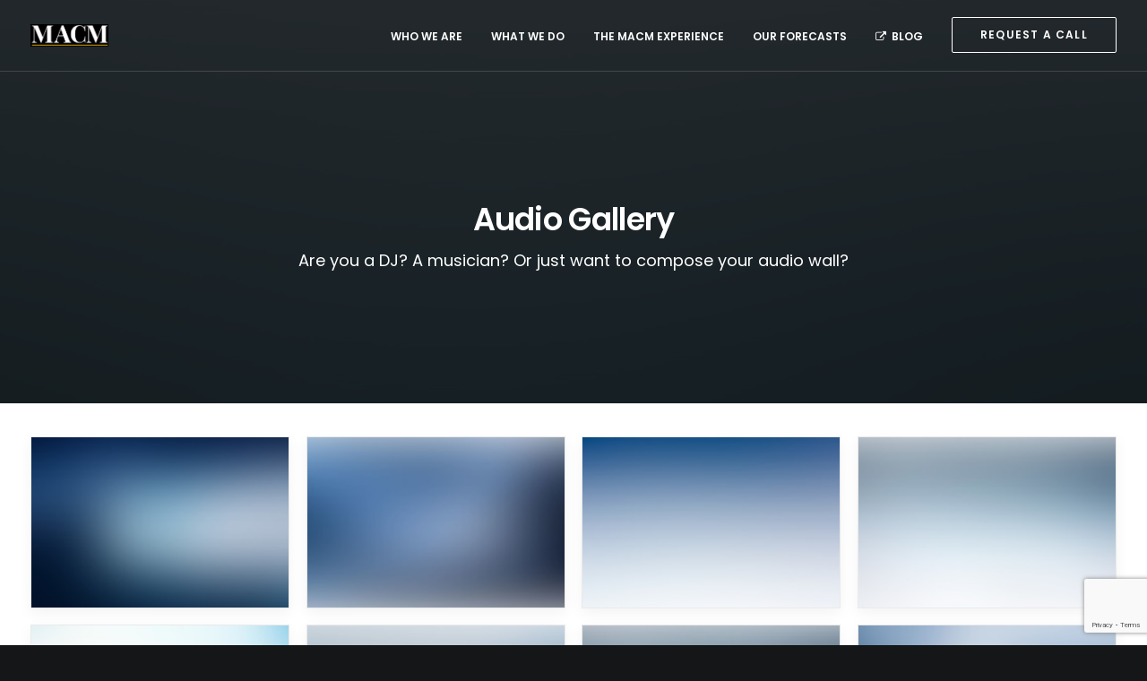

--- FILE ---
content_type: text/html; charset=UTF-8
request_url: https://mitchellanthonycapital.com/works/portfolio-gallery-audio-full-width/
body_size: 10499
content:
<!DOCTYPE html>
<html class="no-touch" lang="en" xmlns="http://www.w3.org/1999/xhtml">
<head>
<meta http-equiv="Content-Type" content="text/html; charset=UTF-8">
<meta name="viewport" content="width=device-width, initial-scale=1">
<link rel="profile" href="http://gmpg.org/xfn/11">
<link rel="pingback" href="https://mitchellanthonycapital.com/xmlrpc.php">
<title>Portfolio Gallery Audio Full-Width &#8211; Mitchell Anthony Capital Management</title>
<link rel='dns-prefetch' href='//www.google.com' />
<link rel='dns-prefetch' href='//fonts.googleapis.com' />
<link rel='dns-prefetch' href='//s.w.org' />
<link rel="alternate" type="application/rss+xml" title="Mitchell Anthony Capital Management &raquo; Feed" href="https://mitchellanthonycapital.com/feed/" />
<link rel="alternate" type="application/rss+xml" title="Mitchell Anthony Capital Management &raquo; Comments Feed" href="https://mitchellanthonycapital.com/comments/feed/" />
<link rel="alternate" type="application/rss+xml" title="Mitchell Anthony Capital Management &raquo; Portfolio Gallery Audio Full-Width Comments Feed" href="https://mitchellanthonycapital.com/works/portfolio-gallery-audio-full-width/feed/" />
		<script type="text/javascript">
			window._wpemojiSettings = {"baseUrl":"https:\/\/s.w.org\/images\/core\/emoji\/13.0.0\/72x72\/","ext":".png","svgUrl":"https:\/\/s.w.org\/images\/core\/emoji\/13.0.0\/svg\/","svgExt":".svg","source":{"concatemoji":"https:\/\/mitchellanthonycapital.com\/wp-includes\/js\/wp-emoji-release.min.js?ver=5.5.15"}};
			!function(e,a,t){var n,r,o,i=a.createElement("canvas"),p=i.getContext&&i.getContext("2d");function s(e,t){var a=String.fromCharCode;p.clearRect(0,0,i.width,i.height),p.fillText(a.apply(this,e),0,0);e=i.toDataURL();return p.clearRect(0,0,i.width,i.height),p.fillText(a.apply(this,t),0,0),e===i.toDataURL()}function c(e){var t=a.createElement("script");t.src=e,t.defer=t.type="text/javascript",a.getElementsByTagName("head")[0].appendChild(t)}for(o=Array("flag","emoji"),t.supports={everything:!0,everythingExceptFlag:!0},r=0;r<o.length;r++)t.supports[o[r]]=function(e){if(!p||!p.fillText)return!1;switch(p.textBaseline="top",p.font="600 32px Arial",e){case"flag":return s([127987,65039,8205,9895,65039],[127987,65039,8203,9895,65039])?!1:!s([55356,56826,55356,56819],[55356,56826,8203,55356,56819])&&!s([55356,57332,56128,56423,56128,56418,56128,56421,56128,56430,56128,56423,56128,56447],[55356,57332,8203,56128,56423,8203,56128,56418,8203,56128,56421,8203,56128,56430,8203,56128,56423,8203,56128,56447]);case"emoji":return!s([55357,56424,8205,55356,57212],[55357,56424,8203,55356,57212])}return!1}(o[r]),t.supports.everything=t.supports.everything&&t.supports[o[r]],"flag"!==o[r]&&(t.supports.everythingExceptFlag=t.supports.everythingExceptFlag&&t.supports[o[r]]);t.supports.everythingExceptFlag=t.supports.everythingExceptFlag&&!t.supports.flag,t.DOMReady=!1,t.readyCallback=function(){t.DOMReady=!0},t.supports.everything||(n=function(){t.readyCallback()},a.addEventListener?(a.addEventListener("DOMContentLoaded",n,!1),e.addEventListener("load",n,!1)):(e.attachEvent("onload",n),a.attachEvent("onreadystatechange",function(){"complete"===a.readyState&&t.readyCallback()})),(n=t.source||{}).concatemoji?c(n.concatemoji):n.wpemoji&&n.twemoji&&(c(n.twemoji),c(n.wpemoji)))}(window,document,window._wpemojiSettings);
		</script>
		<style type="text/css">
img.wp-smiley,
img.emoji {
	display: inline !important;
	border: none !important;
	box-shadow: none !important;
	height: 1em !important;
	width: 1em !important;
	margin: 0 .07em !important;
	vertical-align: -0.1em !important;
	background: none !important;
	padding: 0 !important;
}
</style>
	<link rel='stylesheet' id='layerslider-css'  href='https://mitchellanthonycapital.com/wp-content/plugins/LayerSlider/assets/static/layerslider/css/layerslider.css?ver=6.11.2' type='text/css' media='all' />
<link rel='stylesheet' id='ls-google-fonts-css'  href='https://fonts.googleapis.com/css?family=Lato:100,300,regular,700,900%7COpen+Sans:300%7CIndie+Flower:regular%7COswald:300,regular,700&#038;subset=latin%2Clatin-ext' type='text/css' media='all' />
<link rel='stylesheet' id='wp-block-library-css'  href='https://mitchellanthonycapital.com/wp-includes/css/dist/block-library/style.min.css?ver=5.5.15' type='text/css' media='all' />
<link rel='stylesheet' id='contact-form-7-css'  href='https://mitchellanthonycapital.com/wp-content/plugins/contact-form-7/includes/css/styles.css?ver=5.3' type='text/css' media='all' />
<link rel='stylesheet' id='dot-irecommendthis-css'  href='https://mitchellanthonycapital.com/wp-content/plugins/i-recommend-this/css/dot-irecommendthis.css?ver=5.5.15' type='text/css' media='all' />
<link rel='stylesheet' id='rs-plugin-settings-css'  href='https://mitchellanthonycapital.com/wp-content/plugins/revslider/public/assets/css/rs6.css?ver=6.2.23' type='text/css' media='all' />
<style id='rs-plugin-settings-inline-css' type='text/css'>
#rs-demo-id {}
</style>
<link rel='stylesheet' id='uncodefont-google-css'  href='//fonts.googleapis.com/css?family=Poppins%3A300%2Cregular%2C500%2C600%2C700%7CHind%3A300%2Cregular%2C500%2C600%2C700%7CDroid+Serif%3Aregular%2Citalic%2C700%2C700italic%7CDosis%3A200%2C300%2Cregular%2C500%2C600%2C700%2C800%7CPlayfair+Display%3Aregular%2Citalic%2C700%2C700italic%2C900%2C900italic%7COswald%3A300%2Cregular%2C700%7CRoboto%3A100%2C100italic%2C300%2C300italic%2Cregular%2Citalic%2C500%2C500italic%2C700%2C700italic%2C900%2C900italic%7CSource+Sans+Pro%3A200%2C200italic%2C300%2C300italic%2Cregular%2Citalic%2C600%2C600italic%2C700%2C700italic%2C900%2C900italic&#038;subset=devanagari%2Clatin-ext%2Clatin%2Ccyrillic%2Cvietnamese%2Cgreek%2Ccyrillic-ext%2Cgreek-ext&#038;ver=2.3.0.5' type='text/css' media='all' />
<link rel='stylesheet' id='uncode-style-css'  href='https://mitchellanthonycapital.com/wp-content/themes/uncode/library/css/style.css?ver=273996776' type='text/css' media='all' />
<style id='uncode-style-inline-css' type='text/css'>

@media (min-width: 960px) { .limit-width { max-width: 1200px; margin: auto;}}
.menu-primary ul.menu-smart > li > a, .menu-primary ul.menu-smart li.dropdown > a, .menu-primary ul.menu-smart li.mega-menu > a, .vmenu-container ul.menu-smart > li > a, .vmenu-container ul.menu-smart li.dropdown > a { text-transform: uppercase; }
</style>
<link rel='stylesheet' id='uncode-icons-css'  href='https://mitchellanthonycapital.com/wp-content/themes/uncode/library/css/uncode-icons.css?ver=273996776' type='text/css' media='all' />
<link rel='stylesheet' id='uncode-custom-style-css'  href='https://mitchellanthonycapital.com/wp-content/themes/uncode/library/css/style-custom.css?ver=273996776' type='text/css' media='all' />
<script type='text/javascript' src='https://mitchellanthonycapital.com/wp-includes/js/jquery/jquery.js?ver=1.12.4-wp' id='jquery-core-js'></script>
<script type='text/javascript' id='layerslider-utils-js-extra'>
/* <![CDATA[ */
var LS_Meta = {"v":"6.11.2","fixGSAP":"1"};
/* ]]> */
</script>
<script type='text/javascript' src='https://mitchellanthonycapital.com/wp-content/plugins/LayerSlider/assets/static/layerslider/js/layerslider.utils.js?ver=6.11.2' id='layerslider-utils-js'></script>
<script type='text/javascript' src='https://mitchellanthonycapital.com/wp-content/plugins/LayerSlider/assets/static/layerslider/js/layerslider.kreaturamedia.jquery.js?ver=6.11.2' id='layerslider-js'></script>
<script type='text/javascript' src='https://mitchellanthonycapital.com/wp-content/plugins/LayerSlider/assets/static/layerslider/js/layerslider.transitions.js?ver=6.11.2' id='layerslider-transitions-js'></script>
<script type='text/javascript' src='https://mitchellanthonycapital.com/wp-content/plugins/revslider/public/assets/js/rbtools.min.js?ver=6.2.23' id='tp-tools-js'></script>
<script type='text/javascript' src='https://mitchellanthonycapital.com/wp-content/plugins/revslider/public/assets/js/rs6.min.js?ver=6.2.23' id='revmin-js'></script>
<script type='text/javascript' src='/wp-content/themes/uncode/library/js/ai-uncode.js' id='uncodeAI' data-home='/' data-path='/' data-breakpoints-images='258,516,720,1032,1440,2064,2880' id='ai-uncode-js'></script>
<script type='text/javascript' id='uncode-init-js-extra'>
/* <![CDATA[ */
var SiteParameters = {"days":"days","hours":"hours","minutes":"minutes","seconds":"seconds","constant_scroll":"on","scroll_speed":"2","parallax_factor":"0.25","loading":"Loading\u2026","slide_name":"slide","slide_footer":"footer","ajax_url":"https:\/\/mitchellanthonycapital.com\/wp-admin\/admin-ajax.php","nonce_adaptive_images":"a58efc899d","enable_debug":"","block_mobile_videos":"","is_frontend_editor":"","mobile_parallax_allowed":"","wireframes_plugin_active":"","sticky_elements":"","lazyload_type":"","uncode_adaptive":"1"};
/* ]]> */
</script>
<script type='text/javascript' src='https://mitchellanthonycapital.com/wp-content/themes/uncode/library/js/init.js?ver=273996776' id='uncode-init-js'></script>
<meta name="generator" content="Powered by LayerSlider 6.11.2 - Multi-Purpose, Responsive, Parallax, Mobile-Friendly Slider Plugin for WordPress." />
<!-- LayerSlider updates and docs at: https://layerslider.kreaturamedia.com -->
<link rel="https://api.w.org/" href="https://mitchellanthonycapital.com/wp-json/" /><link rel="alternate" type="application/json" href="https://mitchellanthonycapital.com/wp-json/wp/v2/pages/22929" /><link rel="EditURI" type="application/rsd+xml" title="RSD" href="https://mitchellanthonycapital.com/xmlrpc.php?rsd" />
<link rel="wlwmanifest" type="application/wlwmanifest+xml" href="https://mitchellanthonycapital.com/wp-includes/wlwmanifest.xml" /> 
<meta name="generator" content="WordPress 5.5.15" />
<link rel="canonical" href="https://mitchellanthonycapital.com/works/portfolio-gallery-audio-full-width/" />
<link rel='shortlink' href='https://mitchellanthonycapital.com/?p=22929' />
<link rel="alternate" type="application/json+oembed" href="https://mitchellanthonycapital.com/wp-json/oembed/1.0/embed?url=https%3A%2F%2Fmitchellanthonycapital.com%2Fworks%2Fportfolio-gallery-audio-full-width%2F" />
<link rel="alternate" type="text/xml+oembed" href="https://mitchellanthonycapital.com/wp-json/oembed/1.0/embed?url=https%3A%2F%2Fmitchellanthonycapital.com%2Fworks%2Fportfolio-gallery-audio-full-width%2F&#038;format=xml" />
<link rel="apple-touch-icon" sizes="180x180" href="/wp-content/uploads/fbrfg/apple-touch-icon.png">
<link rel="icon" type="image/png" sizes="32x32" href="/wp-content/uploads/fbrfg/favicon-32x32.png">
<link rel="icon" type="image/png" sizes="16x16" href="/wp-content/uploads/fbrfg/favicon-16x16.png">
<link rel="manifest" href="/wp-content/uploads/fbrfg/site.webmanifest">
<link rel="mask-icon" href="/wp-content/uploads/fbrfg/safari-pinned-tab.svg" color="#5bbad5">
<link rel="shortcut icon" href="/wp-content/uploads/fbrfg/favicon.ico">
<meta name="msapplication-TileColor" content="#da532c">
<meta name="msapplication-config" content="/wp-content/uploads/fbrfg/browserconfig.xml">
<meta name="theme-color" content="#ffffff">
		<script>
		(function(h,o,t,j,a,r){
			h.hj=h.hj||function(){(h.hj.q=h.hj.q||[]).push(arguments)};
			h._hjSettings={hjid:2033955,hjsv:5};
			a=o.getElementsByTagName('head')[0];
			r=o.createElement('script');r.async=1;
			r.src=t+h._hjSettings.hjid+j+h._hjSettings.hjsv;
			a.appendChild(r);
		})(window,document,'//static.hotjar.com/c/hotjar-','.js?sv=');
		</script>
		
<!-- Facebook Pixel Code -->
<script type='text/javascript'>
!function(f,b,e,v,n,t,s){if(f.fbq)return;n=f.fbq=function(){n.callMethod?
n.callMethod.apply(n,arguments):n.queue.push(arguments)};if(!f._fbq)f._fbq=n;
n.push=n;n.loaded=!0;n.version='2.0';n.queue=[];t=b.createElement(e);t.async=!0;
t.src=v;s=b.getElementsByTagName(e)[0];s.parentNode.insertBefore(t,s)}(window,
document,'script','https://connect.facebook.net/en_US/fbevents.js');
</script>
<!-- End Facebook Pixel Code -->
<script type='text/javascript'>
  fbq('init', '363652308162280', {}, {
    "agent": "wordpress-5.5.15-2.2.1"
});
</script><script type='text/javascript'>
  fbq('track', 'PageView', []);
</script>
<!-- Facebook Pixel Code -->
<noscript>
<img height="1" width="1" style="display:none" alt="fbpx"
src="https://www.facebook.com/tr?id=363652308162280&ev=PageView&noscript=1" />
</noscript>
<!-- End Facebook Pixel Code -->
<style type="text/css">.recentcomments a{display:inline !important;padding:0 !important;margin:0 !important;}</style><meta name="generator" content="Powered by Slider Revolution 6.2.23 - responsive, Mobile-Friendly Slider Plugin for WordPress with comfortable drag and drop interface." />
<script type="text/javascript">function setREVStartSize(e){
			//window.requestAnimationFrame(function() {				 
				window.RSIW = window.RSIW===undefined ? window.innerWidth : window.RSIW;	
				window.RSIH = window.RSIH===undefined ? window.innerHeight : window.RSIH;	
				try {								
					var pw = document.getElementById(e.c).parentNode.offsetWidth,
						newh;
					pw = pw===0 || isNaN(pw) ? window.RSIW : pw;
					e.tabw = e.tabw===undefined ? 0 : parseInt(e.tabw);
					e.thumbw = e.thumbw===undefined ? 0 : parseInt(e.thumbw);
					e.tabh = e.tabh===undefined ? 0 : parseInt(e.tabh);
					e.thumbh = e.thumbh===undefined ? 0 : parseInt(e.thumbh);
					e.tabhide = e.tabhide===undefined ? 0 : parseInt(e.tabhide);
					e.thumbhide = e.thumbhide===undefined ? 0 : parseInt(e.thumbhide);
					e.mh = e.mh===undefined || e.mh=="" || e.mh==="auto" ? 0 : parseInt(e.mh,0);		
					if(e.layout==="fullscreen" || e.l==="fullscreen") 						
						newh = Math.max(e.mh,window.RSIH);					
					else{					
						e.gw = Array.isArray(e.gw) ? e.gw : [e.gw];
						for (var i in e.rl) if (e.gw[i]===undefined || e.gw[i]===0) e.gw[i] = e.gw[i-1];					
						e.gh = e.el===undefined || e.el==="" || (Array.isArray(e.el) && e.el.length==0)? e.gh : e.el;
						e.gh = Array.isArray(e.gh) ? e.gh : [e.gh];
						for (var i in e.rl) if (e.gh[i]===undefined || e.gh[i]===0) e.gh[i] = e.gh[i-1];
											
						var nl = new Array(e.rl.length),
							ix = 0,						
							sl;					
						e.tabw = e.tabhide>=pw ? 0 : e.tabw;
						e.thumbw = e.thumbhide>=pw ? 0 : e.thumbw;
						e.tabh = e.tabhide>=pw ? 0 : e.tabh;
						e.thumbh = e.thumbhide>=pw ? 0 : e.thumbh;					
						for (var i in e.rl) nl[i] = e.rl[i]<window.RSIW ? 0 : e.rl[i];
						sl = nl[0];									
						for (var i in nl) if (sl>nl[i] && nl[i]>0) { sl = nl[i]; ix=i;}															
						var m = pw>(e.gw[ix]+e.tabw+e.thumbw) ? 1 : (pw-(e.tabw+e.thumbw)) / (e.gw[ix]);					
						newh =  (e.gh[ix] * m) + (e.tabh + e.thumbh);
					}				
					if(window.rs_init_css===undefined) window.rs_init_css = document.head.appendChild(document.createElement("style"));					
					document.getElementById(e.c).height = newh+"px";
					window.rs_init_css.innerHTML += "#"+e.c+"_wrapper { height: "+newh+"px }";				
				} catch(e){
					console.log("Failure at Presize of Slider:" + e)
				}					   
			//});
		  };</script>
<noscript><style> .wpb_animate_when_almost_visible { opacity: 1; }</style></noscript></head>
<body class="page-template-default page page-id-22929 page-child parent-pageid-36646  style-color-wayh-bg hormenu-position-left hmenu hmenu-position-right header-full-width main-center-align mobile-parallax-not-allowed ilb-no-bounce qw-body-scroll-disabled wpb-js-composer js-comp-ver-6.4.1 vc_responsive" data-border="0">
		<div class="body-borders" data-border="0"><div class="top-border body-border-shadow"></div><div class="right-border body-border-shadow"></div><div class="bottom-border body-border-shadow"></div><div class="left-border body-border-shadow"></div><div class="top-border style-light-bg"></div><div class="right-border style-light-bg"></div><div class="bottom-border style-light-bg"></div><div class="left-border style-light-bg"></div></div>	<div class="box-wrapper">
		<div class="box-container">
		<script type="text/javascript" id="initBox">UNCODE.initBox();</script>
		<div class="menu-wrapper menu-shrink menu-hide-only menu-no-arrows">
													
													<header id="masthead" class="navbar menu-primary menu-dark submenu-dark menu-transparent menu-add-padding style-dark-original menu-absolute menu-with-logo">
														<div class="menu-container menu-hide style-color-wayh-bg menu-borders menu-shadows force-no-shadows">
															<div class="row-menu">
																<div class="row-menu-inner">
																	<div id="logo-container-mobile" class="col-lg-0 logo-container middle">
																		<div id="main-logo" class="navbar-header style-dark">
																			<a href="https://mitchellanthonycapital.com/" class="navbar-brand" data-minheight="14"><div class="logo-image main-logo logo-skinnable" data-maxheight="25" style="height: 25px;"><img src="https://mitchellanthonycapital.com/wp-content/uploads/MACM-with-Gold-LineNEWfinal-uai-258x74.png" alt="logo" width="258" height="74" class="img-responsive adaptive-async" data-uniqueid="55105-748189" data-guid="https://mitchellanthonycapital.com/wp-content/uploads/MACM-with-Gold-LineNEWfinal.png" data-path="MACM-with-Gold-LineNEWfinal.png" data-width="87" data-height="25" data-singlew="null" data-singleh="null" data-crop="" data-fixed="height" /></div></a>
																		</div>
																		<div class="mmb-container"><div class="mobile-additional-icons"></div><div class="mobile-menu-button 1 mobile-menu-button-dark lines-button x2"><span class="lines"></span></div></div>
																	</div>
																	<div class="col-lg-12 main-menu-container middle">
																		<div class="menu-horizontal">
																			<div class="menu-horizontal-inner">
																				<div class="nav navbar-nav navbar-main navbar-nav-last"><ul id="menu-main-menu" class="menu-primary-inner menu-smart sm"><li id="menu-item-54536" class="menu-item menu-item-type-post_type menu-item-object-page menu-item-54536 menu-item-link"><a title="Who We Are" href="https://mitchellanthonycapital.com/who-we-are/">Who We Are<i class="fa fa-angle-right fa-dropdown"></i></a></li>
<li id="menu-item-54537" class="menu-item menu-item-type-post_type menu-item-object-page menu-item-54537 menu-item-link"><a title="What We Do" href="https://mitchellanthonycapital.com/what-we-do-macm/">What We Do<i class="fa fa-angle-right fa-dropdown"></i></a></li>
<li id="menu-item-54786" class="menu-item menu-item-type-post_type menu-item-object-page menu-item-54786 menu-item-link"><a title="The MACM Experience" href="https://mitchellanthonycapital.com/macm-experience/">The MACM Experience<i class="fa fa-angle-right fa-dropdown"></i></a></li>
<li id="menu-item-54652" class="menu-item menu-item-type-post_type menu-item-object-page menu-item-54652 menu-item-link"><a title="Our Forecasts" href="https://mitchellanthonycapital.com/our-forecasts/">Our Forecasts<i class="fa fa-angle-right fa-dropdown"></i></a></li>
<li id="menu-item-54887" class="menu-item menu-item-type-custom menu-item-object-custom menu-item-home menu-item-54887 menu-item-link"><a title="Blog" href="https://mitchellanthonycapital.com/#blogs"><i class="menu-icon fa fa-external-link"></i>Blog<i class="fa fa-angle-right fa-dropdown"></i></a></li>
<li id="menu-item-54535" class="menu-item-button"><a title="Request a Call" href="https://mitchellanthonycapital.com/contact/"><div class="menu-btn-table"><div class="menu-btn-cell"><div class="menu-item menu-item-type-post_type menu-item-object-page menu-item-54535 menu-btn-container btn"><span>Request a Call</span></div></div></div></a></li>
</ul></div></div>
																		</div>
																	</div>
																</div>
															</div>
														</div>
													</header>
												</div>			<script type="text/javascript" id="fixMenuHeight">UNCODE.fixMenuHeight();</script>
			<div class="main-wrapper">
				<div class="main-container">
					<div class="page-wrapper">
						<div class="sections-container">
<div id="page-header"><div class="header-wrapper header-uncode-block">
									<div data-parent="true" class="vc_row style-color-wayh-bg vc_custom_1459518327876 border-color-gyho-color row-container with-parallax boomapps_vcrow" style="border-style: solid;border-top-width: 0px ;border-bottom-width: 1px ;"><div class="row-background background-element">
											<div class="background-wrapper">
												<div class="background-inner adaptive-async" style="background-image: url(https://mitchellanthonycapital.com/wp-content/uploads/2016/09/photo-placeholder-2-uai-258x172.jpg);background-repeat: no-repeat;background-position: center center;background-size: cover;" data-uniqueid="33744-170592" data-guid="https://mitchellanthonycapital.com/wp-content/uploads/2016/09/photo-placeholder-2.jpg" data-path="2016/09/photo-placeholder-2.jpg" data-width="1920" data-height="1280" data-singlew="12" data-singleh="null" data-crop=""></div>
												<div class="block-bg-overlay style-color-wayh-bg" style="opacity: 0.9;"></div>
											</div>
										</div><div class="row exa-top-padding exa-bottom-padding single-h-padding limit-width row-parent row-header" data-height-ratio="50"><div class="wpb_row row-inner"><div class="wpb_column pos-middle pos-center align_center column_parent col-lg-12 boomapps_vccolumn single-internal-gutter"><div class="uncol style-dark font-762333"  ><div class="uncoltable"><div class="uncell  boomapps_vccolumn"><div class="uncont no-block-padding col-custom-width" style="max-width:756px;"><div class="vc_custom_heading_wrap "><div class="heading-text el-text" ><h1 class="font-762333 h1 fontspace-781688 text-capitalize" ><span>Audio Gallery</span></h1><div class="text-lead text-top-reduced"><p>Are you a DJ? A musician? Or just want to compose your audio wall?</p>
</div></div><div class="clear"></div></div></div></div></div></div></div><script id="script-293747" data-row="script-293747" type="text/javascript" class="vc_controls">UNCODE.initRow(document.getElementById("script-293747"));</script></div></div></div></div></div><script type="text/javascript">UNCODE.initHeader();</script><article id="post-22929" class="page-body style-color-xsdn-bg post-22929 page type-page status-publish hentry">
						<div class="post-wrapper">
							<div class="post-body"><div class="post-content un-no-sidebar-layout"><div data-parent="true" class="vc_row row-container boomapps_vcrow"><div class="row full-width row-parent"><div class="wpb_row row-inner"><div class="wpb_column pos-top pos-center align_left column_parent col-lg-12 boomapps_vccolumn single-internal-gutter"><div class="uncol style-light"  ><div class="uncoltable"><div class="uncell  boomapps_vccolumn no-block-padding"><div class="uncont"><div id="gallery-73163" class="isotope-system">
					<div class="isotope-wrapper half-gutter">
						<div class="isotope-container isotope-layout style-masonry" data-type="masonry" data-layout="masonry" data-lg="1400" data-md="960" data-sm="480">
<div class="tmb tmb-iso-w2 tmb-iso-h4 tmb-light tmb-overlay-text-anim tmb-overlay-anim tmb-overlay-middle tmb-overlay-text-center tmb-text-space-reduced tmb-shadowed tmb-media-shadowed-xs tmb-bordered tmb-entry-title-uppercase tmb-id-24197  tmb-media-first tmb-media-last tmb-content-overlay tmb-no-bg tmb-lightbox">
						<div class="t-inside animate_when_almost_visible zoom-in" data-delay="200"><div class="t-entry-visual"><div class="t-entry-visual-tc"><div class="t-entry-visual-cont"><div class="dummy" style="padding-top: 66.7%;"></div><a tabindex="-1" href="" class="pushed" data-active="1" data-lbox="ilightbox_gallery-73163" data-options="width:500,height:400,thumbnail: 'https://mitchellanthonycapital.com/wp-content/uploads/2016/09/photo-placeholder-6.jpg'" data-lb-index="0"><div class="t-entry-visual-overlay"><div class="t-entry-visual-overlay-in style-dark-bg" style="opacity: 0.65;"></div></div>
									<div class="t-overlay-wrap">
										<div class="t-overlay-inner">
											<div class="t-overlay-content">
												<div class="t-overlay-text single-block-padding"><div class="t-entry"><h3 class="t-entry-title h5 font-weight-700">Lean On (Remix)</h3><hr class="separator-reduced" /><p class="t-entry-meta"><span>Major Lazer</span></p></div></div></div></div></div><img class="adaptive-async wp-image-24204" src="https://mitchellanthonycapital.com/wp-content/uploads/2016/09/photo-placeholder-6-uai-258x172.jpg" width="258" height="172" alt="" data-uniqueid="24197-152361" data-guid="https://mitchellanthonycapital.com/wp-content/uploads/2016/09/photo-placeholder-6.jpg" data-path="2016/09/photo-placeholder-6.jpg" data-width="1920" data-height="1280" data-singlew="2" data-singleh="4" data-crop="" /></a></div>
				</div>
			</div></div>
					</div><div class="tmb tmb-iso-w2 tmb-iso-h4 tmb-light tmb-overlay-text-anim tmb-overlay-anim tmb-overlay-middle tmb-overlay-text-center tmb-text-space-reduced tmb-shadowed tmb-media-shadowed-xs tmb-bordered tmb-entry-title-uppercase tmb-id-24188  tmb-media-first tmb-media-last tmb-content-overlay tmb-no-bg tmb-lightbox">
						<div class="t-inside animate_when_almost_visible zoom-in" data-delay="200"><div class="t-entry-visual"><div class="t-entry-visual-tc"><div class="t-entry-visual-cont"><div class="dummy" style="padding-top: 66.7%;"></div><a tabindex="-1" href="https://embed.spotify.com/?uri=spotify:track:2CilxULlxN3nhicigDuPqK" class="pushed" data-active="1" data-lbox="ilightbox_gallery-73163" data-options="width:300,height:380,thumbnail: 'https://mitchellanthonycapital.com/wp-content/uploads/2016/09/photo-placeholder-17.jpg'" data-lb-index="1"><div class="t-entry-visual-overlay"><div class="t-entry-visual-overlay-in style-dark-bg" style="opacity: 0.65;"></div></div>
									<div class="t-overlay-wrap">
										<div class="t-overlay-inner">
											<div class="t-overlay-content">
												<div class="t-overlay-text single-block-padding"><div class="t-entry"><h3 class="t-entry-title h5 font-weight-700">People</h3><hr class="separator-reduced" /><p class="t-entry-meta"><span>Sascha Braemer</span></p></div></div></div></div></div><img class="adaptive-async wp-image-24209" src="https://mitchellanthonycapital.com/wp-content/uploads/2016/09/photo-placeholder-17-uai-258x172.jpg" width="258" height="172" alt="" data-uniqueid="24188-157584" data-guid="https://mitchellanthonycapital.com/wp-content/uploads/2016/09/photo-placeholder-17.jpg" data-path="2016/09/photo-placeholder-17.jpg" data-width="1920" data-height="1280" data-singlew="2" data-singleh="4" data-crop="" /></a></div>
				</div>
			</div></div>
					</div><div class="tmb tmb-iso-w2 tmb-iso-h4 tmb-light tmb-overlay-text-anim tmb-overlay-anim tmb-overlay-middle tmb-overlay-text-center tmb-text-space-reduced tmb-shadowed tmb-media-shadowed-xs tmb-bordered tmb-entry-title-uppercase tmb-id-24196  tmb-media-first tmb-media-last tmb-content-overlay tmb-no-bg tmb-lightbox">
						<div class="t-inside animate_when_almost_visible zoom-in" data-delay="200"><div class="t-entry-visual"><div class="t-entry-visual-tc"><div class="t-entry-visual-cont"><div class="dummy" style="padding-top: 66.7%;"></div><a tabindex="-1" href="https://w.soundcloud.com/player/?visual=true&url=https%3A%2F%2Fapi.soundcloud.com%2Ftracks%2F208199477&show_artwork=true" class="pushed" data-active="1" data-lbox="ilightbox_gallery-73163" data-options="width:500,height:400,thumbnail: 'https://mitchellanthonycapital.com/wp-content/uploads/2016/09/photo-placeholder-9.jpg'" data-lb-index="2"><div class="t-entry-visual-overlay"><div class="t-entry-visual-overlay-in style-dark-bg" style="opacity: 0.65;"></div></div>
									<div class="t-overlay-wrap">
										<div class="t-overlay-inner">
											<div class="t-overlay-content">
												<div class="t-overlay-text single-block-padding"><div class="t-entry"><h3 class="t-entry-title h5 font-weight-700">Be Together</h3><hr class="separator-reduced" /><p class="t-entry-meta"><span>Major Lazer</span></p></div></div></div></div></div><img class="adaptive-async wp-image-24202" src="https://mitchellanthonycapital.com/wp-content/uploads/2016/09/photo-placeholder-9-uai-258x172.jpg" width="258" height="172" alt="" data-uniqueid="24196-848473" data-guid="https://mitchellanthonycapital.com/wp-content/uploads/2016/09/photo-placeholder-9.jpg" data-path="2016/09/photo-placeholder-9.jpg" data-width="1920" data-height="1280" data-singlew="2" data-singleh="4" data-crop="" /></a></div>
				</div>
			</div></div>
					</div><div class="tmb tmb-iso-w2 tmb-iso-h4 tmb-light tmb-overlay-text-anim tmb-overlay-anim tmb-overlay-middle tmb-overlay-text-center tmb-text-space-reduced tmb-shadowed tmb-media-shadowed-xs tmb-bordered tmb-entry-title-uppercase tmb-id-11358  tmb-media-first tmb-media-last tmb-content-overlay tmb-no-bg tmb-lightbox">
						<div class="t-inside animate_when_almost_visible zoom-in" data-delay="200"><div class="t-entry-visual"><div class="t-entry-visual-tc"><div class="t-entry-visual-cont"><div class="dummy" style="padding-top: 66.7%;"></div><a tabindex="-1" href="https://embed.spotify.com/?uri=spotify:track:4bz7uB4edifWKJXSDxwHcs" class="pushed" data-active="1" data-lbox="ilightbox_gallery-73163" data-options="width:300,height:380,thumbnail: 'https://mitchellanthonycapital.com/wp-content/uploads/2016/09/photo-placeholder-3.jpg'" data-lb-index="3"><div class="t-entry-visual-overlay"><div class="t-entry-visual-overlay-in style-dark-bg" style="opacity: 0.65;"></div></div>
									<div class="t-overlay-wrap">
										<div class="t-overlay-inner">
											<div class="t-overlay-content">
												<div class="t-overlay-text single-block-padding"><div class="t-entry"><h3 class="t-entry-title h5 font-weight-700">Galvanize</h3><hr class="separator-reduced" /><p class="t-entry-meta"><span>Chemical Brothers</span></p></div></div></div></div></div><img class="adaptive-async wp-image-24210" src="https://mitchellanthonycapital.com/wp-content/uploads/2016/09/photo-placeholder-3-uai-258x172.jpg" width="258" height="172" alt="" data-uniqueid="11358-206318" data-guid="https://mitchellanthonycapital.com/wp-content/uploads/2016/09/photo-placeholder-3.jpg" data-path="2016/09/photo-placeholder-3.jpg" data-width="1920" data-height="1280" data-singlew="2" data-singleh="4" data-crop="" /></a></div>
				</div>
			</div></div>
					</div><div class="tmb tmb-iso-w2 tmb-iso-h4 tmb-light tmb-overlay-text-anim tmb-overlay-anim tmb-overlay-middle tmb-overlay-text-center tmb-text-space-reduced tmb-shadowed tmb-media-shadowed-xs tmb-bordered tmb-entry-title-uppercase tmb-id-18771  tmb-media-first tmb-media-last tmb-content-overlay tmb-no-bg tmb-lightbox">
						<div class="t-inside animate_when_almost_visible zoom-in" data-delay="200"><div class="t-entry-visual"><div class="t-entry-visual-tc"><div class="t-entry-visual-cont"><div class="dummy" style="padding-top: 66.7%;"></div><a tabindex="-1" href="https://w.soundcloud.com/player/?visual=true&url=https%3A%2F%2Fapi.soundcloud.com%2Ftracks%2F204125155&show_artwork=true" class="pushed" data-active="1" data-lbox="ilightbox_gallery-73163" data-options="width:6,height:1,thumbnail: 'https://mitchellanthonycapital.com/wp-content/uploads/2016/09/photo-placeholder-14.jpg'" data-lb-index="4"><div class="t-entry-visual-overlay"><div class="t-entry-visual-overlay-in style-dark-bg" style="opacity: 0.65;"></div></div>
									<div class="t-overlay-wrap">
										<div class="t-overlay-inner">
											<div class="t-overlay-content">
												<div class="t-overlay-text single-block-padding"><div class="t-entry"><h3 class="t-entry-title h5 font-weight-700">Stromae</h3><hr class="separator-reduced" /><p class="t-entry-meta"><span>Major Lazer</span></p></div></div></div></div></div><img class="adaptive-async wp-image-24213" src="https://mitchellanthonycapital.com/wp-content/uploads/2016/09/photo-placeholder-14-uai-258x172.jpg" width="258" height="172" alt="" data-uniqueid="18771-871584" data-guid="https://mitchellanthonycapital.com/wp-content/uploads/2016/09/photo-placeholder-14.jpg" data-path="2016/09/photo-placeholder-14.jpg" data-width="1920" data-height="1280" data-singlew="2" data-singleh="4" data-crop="" /></a></div>
				</div>
			</div></div>
					</div><div class="tmb tmb-iso-w2 tmb-iso-h4 tmb-light tmb-overlay-text-anim tmb-overlay-anim tmb-overlay-middle tmb-overlay-text-center tmb-text-space-reduced tmb-shadowed tmb-media-shadowed-xs tmb-bordered tmb-entry-title-uppercase tmb-id-24190  tmb-media-first tmb-media-last tmb-content-overlay tmb-no-bg tmb-lightbox">
						<div class="t-inside animate_when_almost_visible zoom-in" data-delay="200"><div class="t-entry-visual"><div class="t-entry-visual-tc"><div class="t-entry-visual-cont"><div class="dummy" style="padding-top: 66.7%;"></div><a tabindex="-1" href="https://embed.spotify.com/?uri=spotify:album:4BQMBhvVZOrCW89NCJB6ho" class="pushed" data-active="1" data-lbox="ilightbox_gallery-73163" data-options="width:300,height:380,thumbnail: 'https://mitchellanthonycapital.com/wp-content/uploads/2016/09/photo-placeholder-10.jpg'" data-lb-index="5"><div class="t-entry-visual-overlay"><div class="t-entry-visual-overlay-in style-dark-bg" style="opacity: 0.65;"></div></div>
									<div class="t-overlay-wrap">
										<div class="t-overlay-inner">
											<div class="t-overlay-content">
												<div class="t-overlay-text single-block-padding"><div class="t-entry"><h3 class="t-entry-title h5 font-weight-700">AKA AKA</h3><hr class="separator-reduced" /><p class="t-entry-meta"><span>Woody Woodpecker</span></p></div></div></div></div></div><img class="adaptive-async wp-image-24201" src="https://mitchellanthonycapital.com/wp-content/uploads/2016/09/photo-placeholder-10-uai-258x172.jpg" width="258" height="172" alt="" data-uniqueid="24190-168991" data-guid="https://mitchellanthonycapital.com/wp-content/uploads/2016/09/photo-placeholder-10.jpg" data-path="2016/09/photo-placeholder-10.jpg" data-width="1920" data-height="1280" data-singlew="2" data-singleh="4" data-crop="" /></a></div>
				</div>
			</div></div>
					</div><div class="tmb tmb-iso-w2 tmb-iso-h4 tmb-light tmb-overlay-text-anim tmb-overlay-anim tmb-overlay-middle tmb-overlay-text-center tmb-text-space-reduced tmb-shadowed tmb-media-shadowed-xs tmb-bordered tmb-entry-title-uppercase tmb-id-24192  tmb-media-first tmb-media-last tmb-content-overlay tmb-no-bg tmb-lightbox">
						<div class="t-inside animate_when_almost_visible zoom-in" data-delay="200"><div class="t-entry-visual"><div class="t-entry-visual-tc"><div class="t-entry-visual-cont"><div class="dummy" style="padding-top: 66.7%;"></div><a tabindex="-1" href="https://embed.spotify.com/?uri=spotify:album:40lxWZ19hZgH0s71KGXOyo" class="pushed" data-active="1" data-lbox="ilightbox_gallery-73163" data-options="width:300,height:380,thumbnail: 'https://mitchellanthonycapital.com/wp-content/uploads/2016/09/photo-placeholder-3.jpg'" data-lb-index="6"><div class="t-entry-visual-overlay"><div class="t-entry-visual-overlay-in style-dark-bg" style="opacity: 0.65;"></div></div>
									<div class="t-overlay-wrap">
										<div class="t-overlay-inner">
											<div class="t-overlay-content">
												<div class="t-overlay-text single-block-padding"><div class="t-entry"><h3 class="t-entry-title h5 font-weight-700">Zunder</h3><hr class="separator-reduced" /><p class="t-entry-meta"><span>Marek Hemmann</span></p></div></div></div></div></div><img class="adaptive-async wp-image-24215" src="https://mitchellanthonycapital.com/wp-content/uploads/2016/09/photo-placeholder-3-uai-258x172.jpg" width="258" height="172" alt="" data-uniqueid="24192-458177" data-guid="https://mitchellanthonycapital.com/wp-content/uploads/2016/09/photo-placeholder-3.jpg" data-path="2016/09/photo-placeholder-3.jpg" data-width="1920" data-height="1280" data-singlew="2" data-singleh="4" data-crop="" /></a></div>
				</div>
			</div></div>
					</div><div class="tmb tmb-iso-w2 tmb-iso-h4 tmb-light tmb-overlay-text-anim tmb-overlay-anim tmb-overlay-middle tmb-overlay-text-center tmb-text-space-reduced tmb-shadowed tmb-media-shadowed-xs tmb-bordered tmb-entry-title-uppercase tmb-id-21869  tmb-media-first tmb-media-last tmb-content-overlay tmb-no-bg tmb-lightbox">
						<div class="t-inside animate_when_almost_visible zoom-in" data-delay="200"><div class="t-entry-visual"><div class="t-entry-visual-tc"><div class="t-entry-visual-cont"><div class="dummy" style="padding-top: 66.7%;"></div><a tabindex="-1" href="https://w.soundcloud.com/player/?visual=true&url=https%3A%2F%2Fapi.soundcloud.com%2Fplaylists%2F59835441&show_artwork=true" class="pushed" data-active="1" data-lbox="ilightbox_gallery-73163" data-options="width:500,height:450,thumbnail: 'https://mitchellanthonycapital.com/wp-content/uploads/2016/09/photo-placeholder-16.jpg'" data-lb-index="7"><div class="t-entry-visual-overlay"><div class="t-entry-visual-overlay-in style-dark-bg" style="opacity: 0.65;"></div></div>
									<div class="t-overlay-wrap">
										<div class="t-overlay-inner">
											<div class="t-overlay-content">
												<div class="t-overlay-text single-block-padding"><div class="t-entry"><h3 class="t-entry-title h5 font-weight-700">Natural Selection</h3><hr class="separator-reduced" /><p class="t-entry-meta"><span>Art Department </span></p></div></div></div></div></div><img class="adaptive-async wp-image-24207" src="https://mitchellanthonycapital.com/wp-content/uploads/2016/09/photo-placeholder-16-uai-258x172.jpg" width="258" height="172" alt="" data-uniqueid="21869-995524" data-guid="https://mitchellanthonycapital.com/wp-content/uploads/2016/09/photo-placeholder-16.jpg" data-path="2016/09/photo-placeholder-16.jpg" data-width="1920" data-height="1280" data-singlew="2" data-singleh="4" data-crop="" /></a></div>
				</div>
			</div></div>
					</div><div class="tmb tmb-iso-w2 tmb-iso-h4 tmb-light tmb-overlay-text-anim tmb-overlay-anim tmb-overlay-middle tmb-overlay-text-center tmb-text-space-reduced tmb-shadowed tmb-media-shadowed-xs tmb-bordered tmb-entry-title-uppercase tmb-id-24191  tmb-media-first tmb-media-last tmb-content-overlay tmb-no-bg tmb-lightbox">
						<div class="t-inside animate_when_almost_visible zoom-in" data-delay="200"><div class="t-entry-visual"><div class="t-entry-visual-tc"><div class="t-entry-visual-cont"><div class="dummy" style="padding-top: 66.7%;"></div><a tabindex="-1" href="https://embed.spotify.com/?uri=spotify:album:1jrvPisd6YoSjWvoH8Qk4e" class="pushed" data-active="1" data-lbox="ilightbox_gallery-73163" data-options="width:300,height:380,thumbnail: 'https://mitchellanthonycapital.com/wp-content/uploads/2016/09/photo-placeholder-13.jpg'" data-lb-index="8"><div class="t-entry-visual-overlay"><div class="t-entry-visual-overlay-in style-dark-bg" style="opacity: 0.65;"></div></div>
									<div class="t-overlay-wrap">
										<div class="t-overlay-inner">
											<div class="t-overlay-content">
												<div class="t-overlay-text single-block-padding"><div class="t-entry"><h3 class="t-entry-title h5 font-weight-700">Roule</h3><hr class="separator-reduced" /><p class="t-entry-meta"><span>Monkey Safari</span></p></div></div></div></div></div><img class="adaptive-async wp-image-24211" src="https://mitchellanthonycapital.com/wp-content/uploads/2016/09/photo-placeholder-13-uai-258x172.jpg" width="258" height="172" alt="" data-uniqueid="24191-183441" data-guid="https://mitchellanthonycapital.com/wp-content/uploads/2016/09/photo-placeholder-13.jpg" data-path="2016/09/photo-placeholder-13.jpg" data-width="1920" data-height="1280" data-singlew="2" data-singleh="4" data-crop="" /></a></div>
				</div>
			</div></div>
					</div><div class="tmb tmb-iso-w2 tmb-iso-h4 tmb-light tmb-overlay-text-anim tmb-overlay-anim tmb-overlay-middle tmb-overlay-text-center tmb-text-space-reduced tmb-shadowed tmb-media-shadowed-xs tmb-bordered tmb-entry-title-uppercase tmb-id-11357  tmb-media-first tmb-media-last tmb-content-overlay tmb-no-bg tmb-lightbox">
						<div class="t-inside animate_when_almost_visible zoom-in" data-delay="200"><div class="t-entry-visual"><div class="t-entry-visual-tc"><div class="t-entry-visual-cont"><div class="dummy" style="padding-top: 66.7%;"></div><a tabindex="-1" href="https://embed.spotify.com/?uri=spotify:user:1166807646:playlist:04y7BxSE0OTdu5SCL0p9Fh" class="pushed" data-active="1" data-lbox="ilightbox_gallery-73163" data-options="width:300,height:380,thumbnail: 'https://mitchellanthonycapital.com/wp-content/uploads/2016/09/photo-placeholder-6.jpg'" data-lb-index="9"><div class="t-entry-visual-overlay"><div class="t-entry-visual-overlay-in style-dark-bg" style="opacity: 0.65;"></div></div>
									<div class="t-overlay-wrap">
										<div class="t-overlay-inner">
											<div class="t-overlay-content">
												<div class="t-overlay-text single-block-padding"><div class="t-entry"><h3 class="t-entry-title h5 font-weight-700">Singles</h3><hr class="separator-reduced" /><p class="t-entry-meta"><span>Future Islands</span></p></div></div></div></div></div><img class="adaptive-async wp-image-24212" src="https://mitchellanthonycapital.com/wp-content/uploads/2016/09/photo-placeholder-6-uai-258x172.jpg" width="258" height="172" alt="" data-uniqueid="11357-169088" data-guid="https://mitchellanthonycapital.com/wp-content/uploads/2016/09/photo-placeholder-6.jpg" data-path="2016/09/photo-placeholder-6.jpg" data-width="1920" data-height="1280" data-singlew="2" data-singleh="4" data-crop="" /></a></div>
				</div>
			</div></div>
					</div><div class="tmb tmb-iso-w2 tmb-iso-h4 tmb-light tmb-overlay-text-anim tmb-overlay-anim tmb-overlay-middle tmb-overlay-text-center tmb-text-space-reduced tmb-shadowed tmb-media-shadowed-xs tmb-bordered tmb-entry-title-uppercase tmb-id-24189  tmb-media-first tmb-media-last tmb-content-overlay tmb-no-bg tmb-lightbox">
						<div class="t-inside animate_when_almost_visible zoom-in" data-delay="200"><div class="t-entry-visual"><div class="t-entry-visual-tc"><div class="t-entry-visual-cont"><div class="dummy" style="padding-top: 66.7%;"></div><a tabindex="-1" href="https://embed.spotify.com/?uri=spotify:album:34nfDddHjJambFKJLdtA2L" class="pushed" data-active="1" data-lbox="ilightbox_gallery-73163" data-options="width:300,height:380,thumbnail: 'https://mitchellanthonycapital.com/wp-content/uploads/2016/09/photo-placeholder-11.jpg'" data-lb-index="10"><div class="t-entry-visual-overlay"><div class="t-entry-visual-overlay-in style-dark-bg" style="opacity: 0.65;"></div></div>
									<div class="t-overlay-wrap">
										<div class="t-overlay-inner">
											<div class="t-overlay-content">
												<div class="t-overlay-text single-block-padding"><div class="t-entry"><h3 class="t-entry-title h5 font-weight-700">Wes</h3><hr class="separator-reduced" /><p class="t-entry-meta"><span>Fritz Kalkbrenner</span></p></div></div></div></div></div><img class="adaptive-async wp-image-24214" src="https://mitchellanthonycapital.com/wp-content/uploads/2016/09/photo-placeholder-11-uai-258x172.jpg" width="258" height="172" alt="" data-uniqueid="24189-205908" data-guid="https://mitchellanthonycapital.com/wp-content/uploads/2016/09/photo-placeholder-11.jpg" data-path="2016/09/photo-placeholder-11.jpg" data-width="1920" data-height="1280" data-singlew="2" data-singleh="4" data-crop="" /></a></div>
				</div>
			</div></div>
					</div><div class="tmb tmb-iso-w2 tmb-iso-h4 tmb-light tmb-overlay-text-anim tmb-overlay-anim tmb-overlay-middle tmb-overlay-text-center tmb-text-space-reduced tmb-shadowed tmb-media-shadowed-xs tmb-bordered tmb-entry-title-uppercase tmb-id-11418  tmb-media-first tmb-media-last tmb-content-overlay tmb-no-bg tmb-lightbox">
						<div class="t-inside animate_when_almost_visible zoom-in" data-delay="200"><div class="t-entry-visual"><div class="t-entry-visual-tc"><div class="t-entry-visual-cont"><div class="dummy" style="padding-top: 66.7%;"></div><a tabindex="-1" href="https://w.soundcloud.com/player/?visual=true&url=https%3A%2F%2Fapi.soundcloud.com%2Fplaylists%2F36740021&show_artwork=true" class="pushed" data-active="1" data-lbox="ilightbox_gallery-73163" data-options="width:500,height:650,thumbnail: 'https://mitchellanthonycapital.com/wp-content/uploads/2016/09/photo-placeholder-17.jpg'" data-lb-index="11"><div class="t-entry-visual-overlay"><div class="t-entry-visual-overlay-in style-dark-bg" style="opacity: 0.65;"></div></div>
									<div class="t-overlay-wrap">
										<div class="t-overlay-inner">
											<div class="t-overlay-content">
												<div class="t-overlay-text single-block-padding"><div class="t-entry"><h3 class="t-entry-title h5 font-weight-700">Wu Tang Mix</h3><hr class="separator-reduced" /><p class="t-entry-meta"><span>Wu Tang Clan</span></p></div></div></div></div></div><img class="adaptive-async wp-image-11420" src="https://mitchellanthonycapital.com/wp-content/uploads/2016/09/photo-placeholder-17-uai-258x172.jpg" width="258" height="172" alt="" data-uniqueid="11418-461042" data-guid="https://mitchellanthonycapital.com/wp-content/uploads/2016/09/photo-placeholder-17.jpg" data-path="2016/09/photo-placeholder-17.jpg" data-width="1920" data-height="1280" data-singlew="2" data-singleh="4" data-crop="" /></a></div>
				</div>
			</div></div>
					</div><div class="tmb tmb-iso-w2 tmb-iso-h4 tmb-light tmb-overlay-text-anim tmb-overlay-anim tmb-overlay-middle tmb-overlay-text-center tmb-text-space-reduced tmb-shadowed tmb-media-shadowed-xs tmb-bordered tmb-entry-title-uppercase tmb-id-11417  tmb-media-first tmb-media-last tmb-content-overlay tmb-no-bg tmb-lightbox">
						<div class="t-inside animate_when_almost_visible zoom-in" data-delay="200"><div class="t-entry-visual"><div class="t-entry-visual-tc"><div class="t-entry-visual-cont"><div class="dummy" style="padding-top: 66.7%;"></div><a tabindex="-1" href="https://w.soundcloud.com/player/?visual=true&url=https%3A%2F%2Fapi.soundcloud.com%2Ftracks%2F71607444&show_artwork=true" class="pushed" data-active="1" data-lbox="ilightbox_gallery-73163" data-options="width:500,height:250,thumbnail: 'https://mitchellanthonycapital.com/wp-content/uploads/2016/09/photo-placeholder-8.jpg'" data-lb-index="12"><div class="t-entry-visual-overlay"><div class="t-entry-visual-overlay-in style-dark-bg" style="opacity: 0.65;"></div></div>
									<div class="t-overlay-wrap">
										<div class="t-overlay-inner">
											<div class="t-overlay-content">
												<div class="t-overlay-text single-block-padding"><div class="t-entry"><h3 class="t-entry-title h5 font-weight-700">Suite Deluxe</h3><hr class="separator-reduced" /><p class="t-entry-meta"><span>Prova caption text</span></p></div></div></div></div></div><img class="adaptive-async wp-image-11419" src="https://mitchellanthonycapital.com/wp-content/uploads/2016/09/photo-placeholder-8-uai-258x172.jpg" width="258" height="172" alt="" data-uniqueid="11417-231356" data-guid="https://mitchellanthonycapital.com/wp-content/uploads/2016/09/photo-placeholder-8.jpg" data-path="2016/09/photo-placeholder-8.jpg" data-width="1920" data-height="1280" data-singlew="2" data-singleh="4" data-crop="" /></a></div>
				</div>
			</div></div>
					</div><div class="tmb tmb-iso-w2 tmb-iso-h4 tmb-light tmb-overlay-text-anim tmb-overlay-anim tmb-overlay-middle tmb-overlay-text-center tmb-text-space-reduced tmb-shadowed tmb-media-shadowed-xs tmb-bordered tmb-entry-title-uppercase tmb-id-11362  tmb-media-first tmb-media-last tmb-content-overlay tmb-no-bg tmb-lightbox">
						<div class="t-inside animate_when_almost_visible zoom-in" data-delay="200"><div class="t-entry-visual"><div class="t-entry-visual-tc"><div class="t-entry-visual-cont"><div class="dummy" style="padding-top: 66.7%;"></div><a tabindex="-1" href="https://w.soundcloud.com/player/?visual=true&url=https%3A%2F%2Fapi.soundcloud.com%2Ftracks%2F193781466&show_artwork=true" class="pushed" data-active="1" data-lbox="ilightbox_gallery-73163" data-options="width:500,height:400,thumbnail: 'https://mitchellanthonycapital.com/wp-content/uploads/2016/09/photo-placeholder-3.jpg'" data-lb-index="13"><div class="t-entry-visual-overlay"><div class="t-entry-visual-overlay-in style-dark-bg" style="opacity: 0.65;"></div></div>
									<div class="t-overlay-wrap">
										<div class="t-overlay-inner">
											<div class="t-overlay-content">
												<div class="t-overlay-text single-block-padding"><div class="t-entry"><h3 class="t-entry-title h5 font-weight-700">Lean on</h3><hr class="separator-reduced" /><p class="t-entry-meta"><span>Major Lazer & Dj Snake</span></p></div></div></div></div></div><img class="adaptive-async wp-image-24205" src="https://mitchellanthonycapital.com/wp-content/uploads/2016/09/photo-placeholder-3-uai-258x172.jpg" width="258" height="172" alt="" data-uniqueid="11362-990024" data-guid="https://mitchellanthonycapital.com/wp-content/uploads/2016/09/photo-placeholder-3.jpg" data-path="2016/09/photo-placeholder-3.jpg" data-width="1920" data-height="1280" data-singlew="2" data-singleh="4" data-crop="" /></a></div>
				</div>
			</div></div>
					</div>						</div>
					</div>
</div>
</div></div></div></div></div><script id="script-212300" data-row="script-212300" type="text/javascript" class="vc_controls">UNCODE.initRow(document.getElementById("script-212300"));</script></div></div></div></div></div>
						</div>
					</article>
								</div><!-- sections container -->
							</div><!-- page wrapper -->
												<footer id="colophon" class="site-footer">
							<div class="row-container style-dark-bg footer-last">
		  					<div class="row row-parent style-dark no-top-padding no-h-padding no-bottom-padding">
									<div class="site-info uncell col-lg-6 pos-middle text-left"><p><span style="color: grey;">Concord Investment Counsel d.b.a. Mitchell Anthony Capital Management (MACM) is a Registered Investment Adviser. This website is solely for informational purposes. Past performance is no guarantee of future returns. Investing involves risk and possible loss of principal capital. No advice may be rendered by MACM unless a client service agreement is in place. © 2019 MACM. All Rights Reserved.</span></p>
</div><!-- site info --><div class="uncell col-lg-6 pos-middle text-right"><div class="social-icon icon-box icon-box-top icon-inline"><a href="https://www.facebook.com/MitchellAnthonyCapitalManagement/" target="_blank"><i class="fa fa-social-facebook"></i></a></div><div class="social-icon icon-box icon-box-top icon-inline"><a href="https://twitter.com/WeAreMACM" target="_blank"><i class="fa fa-social-twitter"></i></a></div><div class="social-icon icon-box icon-box-top icon-inline"><a href="https://www.linkedin.com/company/mitchell-anthony-capital-management/" target="_blank"><i class="fa fa-social-linkedin"></i></a></div><div class="social-icon icon-box icon-box-top icon-inline"><a href="https://www.instagram.com/mitchellanthonycapital/" target="_blank"><i class="fa fa-instagram"></i></a></div></div>
								</div>
							</div>						</footer>
																	</div><!-- main container -->
				</div><!-- main wrapper -->
							</div><!-- box container -->
		</div><!-- box wrapper -->
		<div class="style-light footer-scroll-top footer-scroll-higher"><a href="#" class="scroll-top"><i class="fa fa-angle-up fa-stack btn-default btn-hover-nobg"></i></a></div>
		
	<div id='fb-pxl-ajax-code'></div><script type="text/html" id="wpb-modifications"></script><script type='text/javascript' src='https://mitchellanthonycapital.com/wp-includes/js/underscore.min.js?ver=1.8.3' id='underscore-js'></script>
<script type='text/javascript' id='daves-wordpress-live-search-js-extra'>
/* <![CDATA[ */
var DavesWordPressLiveSearchConfig = {"resultsDirection":"","showThumbs":"false","showExcerpt":"false","displayPostCategory":"false","showMoreResultsLink":"true","minCharsToSearch":"0","xOffset":"0","yOffset":"0","blogURL":"https:\/\/mitchellanthonycapital.com","ajaxURL":"https:\/\/mitchellanthonycapital.com\/wp-admin\/admin-ajax.php","viewMoreText":"View more results","outdatedJQuery":"Dave's WordPress Live Search requires jQuery 1.2.6 or higher. WordPress ships with current jQuery versions. But if you are seeing this message, it's likely that another plugin is including an earlier version.","resultTemplate":"<ul id=\"dwls_search_results\" class=\"search_results dwls_search_results\">\n<input type=\"hidden\" name=\"query\" value=\"<%- resultsSearchTerm %>\" \/>\n<% _.each(searchResults, function(searchResult, index, list) { %>\n        <%\n        \/\/ Thumbnails\n        if(DavesWordPressLiveSearchConfig.showThumbs == \"true\" && searchResult.attachment_thumbnail) {\n                liClass = \"post_with_thumb\";\n        }\n        else {\n                liClass = \"\";\n        }\n        %>\n        <li class=\"post-<%= searchResult.ID %> daves-wordpress-live-search_result <%- liClass %>\">\n\n        <a href=\"<%= searchResult.permalink %>\" class=\"daves-wordpress-live-search_title\">\n        <% if(DavesWordPressLiveSearchConfig.displayPostCategory == \"true\" && searchResult.post_category !== undefined) { %>\n                <span class=\"search-category\"><%= searchResult.post_category %><\/span>\n        <% } %><span class=\"search-title\"><%= searchResult.post_title %><\/span><\/a>\n\n        <% if(searchResult.post_price !== undefined) { %>\n                <p class=\"price\"><%- searchResult.post_price %><\/p>\n        <% } %>\n\n        <% if(DavesWordPressLiveSearchConfig.showExcerpt == \"true\" && searchResult.post_excerpt) { %>\n                <%= searchResult.post_excerpt %>\n        <% } %>\n\n        <% if(e.displayPostMeta) { %>\n                <p class=\"meta clearfix daves-wordpress-live-search_author\" id=\"daves-wordpress-live-search_author\">Posted by <%- searchResult.post_author_nicename %><\/p><p id=\"daves-wordpress-live-search_date\" class=\"meta clearfix daves-wordpress-live-search_date\"><%- searchResult.post_date %><\/p>\n        <% } %>\n        <div class=\"clearfix\"><\/div><\/li>\n<% }); %>\n\n<% if(searchResults[0].show_more !== undefined && searchResults[0].show_more && DavesWordPressLiveSearchConfig.showMoreResultsLink == \"true\") { %>\n        <div class=\"clearfix search_footer\"><a href=\"<%= DavesWordPressLiveSearchConfig.blogURL %>\/?s=<%-  resultsSearchTerm %>\"><%- DavesWordPressLiveSearchConfig.viewMoreText %><\/a><\/div>\n<% } %>\n\n<\/ul>"};
/* ]]> */
</script>
<script type='text/javascript' src='https://mitchellanthonycapital.com/wp-content/plugins/uncode-daves-wordpress-live-search/js/daves-wordpress-live-search.js?ver=5.5.15' id='daves-wordpress-live-search-js'></script>
<script type='text/javascript' id='contact-form-7-js-extra'>
/* <![CDATA[ */
var wpcf7 = {"apiSettings":{"root":"https:\/\/mitchellanthonycapital.com\/wp-json\/contact-form-7\/v1","namespace":"contact-form-7\/v1"}};
/* ]]> */
</script>
<script type='text/javascript' src='https://mitchellanthonycapital.com/wp-content/plugins/contact-form-7/includes/js/scripts.js?ver=5.3' id='contact-form-7-js'></script>
<script type='text/javascript' id='dot-irecommendthis-js-extra'>
/* <![CDATA[ */
var dot_irecommendthis = {"ajaxurl":"https:\/\/mitchellanthonycapital.com\/wp-admin\/admin-ajax.php"};
/* ]]> */
</script>
<script type='text/javascript' src='https://mitchellanthonycapital.com/wp-content/plugins/i-recommend-this/js/dot_irecommendthis.js?ver=2.6.0' id='dot-irecommendthis-js'></script>
<script type='text/javascript' src='https://www.google.com/recaptcha/api.js?render=6Leg1ooiAAAAAAcUBXUIuZWKC9lK9D-LE2R-voys&#038;ver=3.0' id='google-recaptcha-js'></script>
<script type='text/javascript' id='wpcf7-recaptcha-js-extra'>
/* <![CDATA[ */
var wpcf7_recaptcha = {"sitekey":"6Leg1ooiAAAAAAcUBXUIuZWKC9lK9D-LE2R-voys","actions":{"homepage":"homepage","contactform":"contactform"}};
/* ]]> */
</script>
<script type='text/javascript' src='https://mitchellanthonycapital.com/wp-content/plugins/contact-form-7/modules/recaptcha/script.js?ver=5.3' id='wpcf7-recaptcha-js'></script>
<script type='text/javascript' id='mediaelement-core-js-before'>
var mejsL10n = {"language":"en","strings":{"mejs.download-file":"Download File","mejs.install-flash":"You are using a browser that does not have Flash player enabled or installed. Please turn on your Flash player plugin or download the latest version from https:\/\/get.adobe.com\/flashplayer\/","mejs.fullscreen":"Fullscreen","mejs.play":"Play","mejs.pause":"Pause","mejs.time-slider":"Time Slider","mejs.time-help-text":"Use Left\/Right Arrow keys to advance one second, Up\/Down arrows to advance ten seconds.","mejs.live-broadcast":"Live Broadcast","mejs.volume-help-text":"Use Up\/Down Arrow keys to increase or decrease volume.","mejs.unmute":"Unmute","mejs.mute":"Mute","mejs.volume-slider":"Volume Slider","mejs.video-player":"Video Player","mejs.audio-player":"Audio Player","mejs.captions-subtitles":"Captions\/Subtitles","mejs.captions-chapters":"Chapters","mejs.none":"None","mejs.afrikaans":"Afrikaans","mejs.albanian":"Albanian","mejs.arabic":"Arabic","mejs.belarusian":"Belarusian","mejs.bulgarian":"Bulgarian","mejs.catalan":"Catalan","mejs.chinese":"Chinese","mejs.chinese-simplified":"Chinese (Simplified)","mejs.chinese-traditional":"Chinese (Traditional)","mejs.croatian":"Croatian","mejs.czech":"Czech","mejs.danish":"Danish","mejs.dutch":"Dutch","mejs.english":"English","mejs.estonian":"Estonian","mejs.filipino":"Filipino","mejs.finnish":"Finnish","mejs.french":"French","mejs.galician":"Galician","mejs.german":"German","mejs.greek":"Greek","mejs.haitian-creole":"Haitian Creole","mejs.hebrew":"Hebrew","mejs.hindi":"Hindi","mejs.hungarian":"Hungarian","mejs.icelandic":"Icelandic","mejs.indonesian":"Indonesian","mejs.irish":"Irish","mejs.italian":"Italian","mejs.japanese":"Japanese","mejs.korean":"Korean","mejs.latvian":"Latvian","mejs.lithuanian":"Lithuanian","mejs.macedonian":"Macedonian","mejs.malay":"Malay","mejs.maltese":"Maltese","mejs.norwegian":"Norwegian","mejs.persian":"Persian","mejs.polish":"Polish","mejs.portuguese":"Portuguese","mejs.romanian":"Romanian","mejs.russian":"Russian","mejs.serbian":"Serbian","mejs.slovak":"Slovak","mejs.slovenian":"Slovenian","mejs.spanish":"Spanish","mejs.swahili":"Swahili","mejs.swedish":"Swedish","mejs.tagalog":"Tagalog","mejs.thai":"Thai","mejs.turkish":"Turkish","mejs.ukrainian":"Ukrainian","mejs.vietnamese":"Vietnamese","mejs.welsh":"Welsh","mejs.yiddish":"Yiddish"}};
</script>
<script type='text/javascript' src='https://mitchellanthonycapital.com/wp-includes/js/mediaelement/mediaelement-and-player.min.js?ver=4.2.13-9993131' id='mediaelement-core-js'></script>
<script type='text/javascript' src='https://mitchellanthonycapital.com/wp-includes/js/mediaelement/mediaelement-migrate.min.js?ver=5.5.15' id='mediaelement-migrate-js'></script>
<script type='text/javascript' id='mediaelement-js-extra'>
/* <![CDATA[ */
var _wpmejsSettings = {"pluginPath":"\/wp-includes\/js\/mediaelement\/","classPrefix":"mejs-","stretching":"responsive"};
/* ]]> */
</script>
<script type='text/javascript' src='https://mitchellanthonycapital.com/wp-includes/js/mediaelement/wp-mediaelement.min.js?ver=5.5.15' id='wp-mediaelement-js'></script>
<script type='text/javascript' src='https://mitchellanthonycapital.com/wp-content/themes/uncode/library/js/plugins.js?ver=273996776' id='uncode-plugins-js'></script>
<script type='text/javascript' src='https://mitchellanthonycapital.com/wp-content/themes/uncode/library/js/app.js?ver=273996776' id='uncode-app-js'></script>
<script type='text/javascript' src='https://mitchellanthonycapital.com/wp-includes/js/comment-reply.min.js?ver=5.5.15' id='comment-reply-js'></script>
<script type='text/javascript' src='https://mitchellanthonycapital.com/wp-includes/js/wp-embed.min.js?ver=5.5.15' id='wp-embed-js'></script>
</body>
</html>


--- FILE ---
content_type: text/html; charset=utf-8
request_url: https://www.google.com/recaptcha/api2/anchor?ar=1&k=6Leg1ooiAAAAAAcUBXUIuZWKC9lK9D-LE2R-voys&co=aHR0cHM6Ly9taXRjaGVsbGFudGhvbnljYXBpdGFsLmNvbTo0NDM.&hl=en&v=PoyoqOPhxBO7pBk68S4YbpHZ&size=invisible&anchor-ms=20000&execute-ms=30000&cb=wdc2vjqerier
body_size: 48639
content:
<!DOCTYPE HTML><html dir="ltr" lang="en"><head><meta http-equiv="Content-Type" content="text/html; charset=UTF-8">
<meta http-equiv="X-UA-Compatible" content="IE=edge">
<title>reCAPTCHA</title>
<style type="text/css">
/* cyrillic-ext */
@font-face {
  font-family: 'Roboto';
  font-style: normal;
  font-weight: 400;
  font-stretch: 100%;
  src: url(//fonts.gstatic.com/s/roboto/v48/KFO7CnqEu92Fr1ME7kSn66aGLdTylUAMa3GUBHMdazTgWw.woff2) format('woff2');
  unicode-range: U+0460-052F, U+1C80-1C8A, U+20B4, U+2DE0-2DFF, U+A640-A69F, U+FE2E-FE2F;
}
/* cyrillic */
@font-face {
  font-family: 'Roboto';
  font-style: normal;
  font-weight: 400;
  font-stretch: 100%;
  src: url(//fonts.gstatic.com/s/roboto/v48/KFO7CnqEu92Fr1ME7kSn66aGLdTylUAMa3iUBHMdazTgWw.woff2) format('woff2');
  unicode-range: U+0301, U+0400-045F, U+0490-0491, U+04B0-04B1, U+2116;
}
/* greek-ext */
@font-face {
  font-family: 'Roboto';
  font-style: normal;
  font-weight: 400;
  font-stretch: 100%;
  src: url(//fonts.gstatic.com/s/roboto/v48/KFO7CnqEu92Fr1ME7kSn66aGLdTylUAMa3CUBHMdazTgWw.woff2) format('woff2');
  unicode-range: U+1F00-1FFF;
}
/* greek */
@font-face {
  font-family: 'Roboto';
  font-style: normal;
  font-weight: 400;
  font-stretch: 100%;
  src: url(//fonts.gstatic.com/s/roboto/v48/KFO7CnqEu92Fr1ME7kSn66aGLdTylUAMa3-UBHMdazTgWw.woff2) format('woff2');
  unicode-range: U+0370-0377, U+037A-037F, U+0384-038A, U+038C, U+038E-03A1, U+03A3-03FF;
}
/* math */
@font-face {
  font-family: 'Roboto';
  font-style: normal;
  font-weight: 400;
  font-stretch: 100%;
  src: url(//fonts.gstatic.com/s/roboto/v48/KFO7CnqEu92Fr1ME7kSn66aGLdTylUAMawCUBHMdazTgWw.woff2) format('woff2');
  unicode-range: U+0302-0303, U+0305, U+0307-0308, U+0310, U+0312, U+0315, U+031A, U+0326-0327, U+032C, U+032F-0330, U+0332-0333, U+0338, U+033A, U+0346, U+034D, U+0391-03A1, U+03A3-03A9, U+03B1-03C9, U+03D1, U+03D5-03D6, U+03F0-03F1, U+03F4-03F5, U+2016-2017, U+2034-2038, U+203C, U+2040, U+2043, U+2047, U+2050, U+2057, U+205F, U+2070-2071, U+2074-208E, U+2090-209C, U+20D0-20DC, U+20E1, U+20E5-20EF, U+2100-2112, U+2114-2115, U+2117-2121, U+2123-214F, U+2190, U+2192, U+2194-21AE, U+21B0-21E5, U+21F1-21F2, U+21F4-2211, U+2213-2214, U+2216-22FF, U+2308-230B, U+2310, U+2319, U+231C-2321, U+2336-237A, U+237C, U+2395, U+239B-23B7, U+23D0, U+23DC-23E1, U+2474-2475, U+25AF, U+25B3, U+25B7, U+25BD, U+25C1, U+25CA, U+25CC, U+25FB, U+266D-266F, U+27C0-27FF, U+2900-2AFF, U+2B0E-2B11, U+2B30-2B4C, U+2BFE, U+3030, U+FF5B, U+FF5D, U+1D400-1D7FF, U+1EE00-1EEFF;
}
/* symbols */
@font-face {
  font-family: 'Roboto';
  font-style: normal;
  font-weight: 400;
  font-stretch: 100%;
  src: url(//fonts.gstatic.com/s/roboto/v48/KFO7CnqEu92Fr1ME7kSn66aGLdTylUAMaxKUBHMdazTgWw.woff2) format('woff2');
  unicode-range: U+0001-000C, U+000E-001F, U+007F-009F, U+20DD-20E0, U+20E2-20E4, U+2150-218F, U+2190, U+2192, U+2194-2199, U+21AF, U+21E6-21F0, U+21F3, U+2218-2219, U+2299, U+22C4-22C6, U+2300-243F, U+2440-244A, U+2460-24FF, U+25A0-27BF, U+2800-28FF, U+2921-2922, U+2981, U+29BF, U+29EB, U+2B00-2BFF, U+4DC0-4DFF, U+FFF9-FFFB, U+10140-1018E, U+10190-1019C, U+101A0, U+101D0-101FD, U+102E0-102FB, U+10E60-10E7E, U+1D2C0-1D2D3, U+1D2E0-1D37F, U+1F000-1F0FF, U+1F100-1F1AD, U+1F1E6-1F1FF, U+1F30D-1F30F, U+1F315, U+1F31C, U+1F31E, U+1F320-1F32C, U+1F336, U+1F378, U+1F37D, U+1F382, U+1F393-1F39F, U+1F3A7-1F3A8, U+1F3AC-1F3AF, U+1F3C2, U+1F3C4-1F3C6, U+1F3CA-1F3CE, U+1F3D4-1F3E0, U+1F3ED, U+1F3F1-1F3F3, U+1F3F5-1F3F7, U+1F408, U+1F415, U+1F41F, U+1F426, U+1F43F, U+1F441-1F442, U+1F444, U+1F446-1F449, U+1F44C-1F44E, U+1F453, U+1F46A, U+1F47D, U+1F4A3, U+1F4B0, U+1F4B3, U+1F4B9, U+1F4BB, U+1F4BF, U+1F4C8-1F4CB, U+1F4D6, U+1F4DA, U+1F4DF, U+1F4E3-1F4E6, U+1F4EA-1F4ED, U+1F4F7, U+1F4F9-1F4FB, U+1F4FD-1F4FE, U+1F503, U+1F507-1F50B, U+1F50D, U+1F512-1F513, U+1F53E-1F54A, U+1F54F-1F5FA, U+1F610, U+1F650-1F67F, U+1F687, U+1F68D, U+1F691, U+1F694, U+1F698, U+1F6AD, U+1F6B2, U+1F6B9-1F6BA, U+1F6BC, U+1F6C6-1F6CF, U+1F6D3-1F6D7, U+1F6E0-1F6EA, U+1F6F0-1F6F3, U+1F6F7-1F6FC, U+1F700-1F7FF, U+1F800-1F80B, U+1F810-1F847, U+1F850-1F859, U+1F860-1F887, U+1F890-1F8AD, U+1F8B0-1F8BB, U+1F8C0-1F8C1, U+1F900-1F90B, U+1F93B, U+1F946, U+1F984, U+1F996, U+1F9E9, U+1FA00-1FA6F, U+1FA70-1FA7C, U+1FA80-1FA89, U+1FA8F-1FAC6, U+1FACE-1FADC, U+1FADF-1FAE9, U+1FAF0-1FAF8, U+1FB00-1FBFF;
}
/* vietnamese */
@font-face {
  font-family: 'Roboto';
  font-style: normal;
  font-weight: 400;
  font-stretch: 100%;
  src: url(//fonts.gstatic.com/s/roboto/v48/KFO7CnqEu92Fr1ME7kSn66aGLdTylUAMa3OUBHMdazTgWw.woff2) format('woff2');
  unicode-range: U+0102-0103, U+0110-0111, U+0128-0129, U+0168-0169, U+01A0-01A1, U+01AF-01B0, U+0300-0301, U+0303-0304, U+0308-0309, U+0323, U+0329, U+1EA0-1EF9, U+20AB;
}
/* latin-ext */
@font-face {
  font-family: 'Roboto';
  font-style: normal;
  font-weight: 400;
  font-stretch: 100%;
  src: url(//fonts.gstatic.com/s/roboto/v48/KFO7CnqEu92Fr1ME7kSn66aGLdTylUAMa3KUBHMdazTgWw.woff2) format('woff2');
  unicode-range: U+0100-02BA, U+02BD-02C5, U+02C7-02CC, U+02CE-02D7, U+02DD-02FF, U+0304, U+0308, U+0329, U+1D00-1DBF, U+1E00-1E9F, U+1EF2-1EFF, U+2020, U+20A0-20AB, U+20AD-20C0, U+2113, U+2C60-2C7F, U+A720-A7FF;
}
/* latin */
@font-face {
  font-family: 'Roboto';
  font-style: normal;
  font-weight: 400;
  font-stretch: 100%;
  src: url(//fonts.gstatic.com/s/roboto/v48/KFO7CnqEu92Fr1ME7kSn66aGLdTylUAMa3yUBHMdazQ.woff2) format('woff2');
  unicode-range: U+0000-00FF, U+0131, U+0152-0153, U+02BB-02BC, U+02C6, U+02DA, U+02DC, U+0304, U+0308, U+0329, U+2000-206F, U+20AC, U+2122, U+2191, U+2193, U+2212, U+2215, U+FEFF, U+FFFD;
}
/* cyrillic-ext */
@font-face {
  font-family: 'Roboto';
  font-style: normal;
  font-weight: 500;
  font-stretch: 100%;
  src: url(//fonts.gstatic.com/s/roboto/v48/KFO7CnqEu92Fr1ME7kSn66aGLdTylUAMa3GUBHMdazTgWw.woff2) format('woff2');
  unicode-range: U+0460-052F, U+1C80-1C8A, U+20B4, U+2DE0-2DFF, U+A640-A69F, U+FE2E-FE2F;
}
/* cyrillic */
@font-face {
  font-family: 'Roboto';
  font-style: normal;
  font-weight: 500;
  font-stretch: 100%;
  src: url(//fonts.gstatic.com/s/roboto/v48/KFO7CnqEu92Fr1ME7kSn66aGLdTylUAMa3iUBHMdazTgWw.woff2) format('woff2');
  unicode-range: U+0301, U+0400-045F, U+0490-0491, U+04B0-04B1, U+2116;
}
/* greek-ext */
@font-face {
  font-family: 'Roboto';
  font-style: normal;
  font-weight: 500;
  font-stretch: 100%;
  src: url(//fonts.gstatic.com/s/roboto/v48/KFO7CnqEu92Fr1ME7kSn66aGLdTylUAMa3CUBHMdazTgWw.woff2) format('woff2');
  unicode-range: U+1F00-1FFF;
}
/* greek */
@font-face {
  font-family: 'Roboto';
  font-style: normal;
  font-weight: 500;
  font-stretch: 100%;
  src: url(//fonts.gstatic.com/s/roboto/v48/KFO7CnqEu92Fr1ME7kSn66aGLdTylUAMa3-UBHMdazTgWw.woff2) format('woff2');
  unicode-range: U+0370-0377, U+037A-037F, U+0384-038A, U+038C, U+038E-03A1, U+03A3-03FF;
}
/* math */
@font-face {
  font-family: 'Roboto';
  font-style: normal;
  font-weight: 500;
  font-stretch: 100%;
  src: url(//fonts.gstatic.com/s/roboto/v48/KFO7CnqEu92Fr1ME7kSn66aGLdTylUAMawCUBHMdazTgWw.woff2) format('woff2');
  unicode-range: U+0302-0303, U+0305, U+0307-0308, U+0310, U+0312, U+0315, U+031A, U+0326-0327, U+032C, U+032F-0330, U+0332-0333, U+0338, U+033A, U+0346, U+034D, U+0391-03A1, U+03A3-03A9, U+03B1-03C9, U+03D1, U+03D5-03D6, U+03F0-03F1, U+03F4-03F5, U+2016-2017, U+2034-2038, U+203C, U+2040, U+2043, U+2047, U+2050, U+2057, U+205F, U+2070-2071, U+2074-208E, U+2090-209C, U+20D0-20DC, U+20E1, U+20E5-20EF, U+2100-2112, U+2114-2115, U+2117-2121, U+2123-214F, U+2190, U+2192, U+2194-21AE, U+21B0-21E5, U+21F1-21F2, U+21F4-2211, U+2213-2214, U+2216-22FF, U+2308-230B, U+2310, U+2319, U+231C-2321, U+2336-237A, U+237C, U+2395, U+239B-23B7, U+23D0, U+23DC-23E1, U+2474-2475, U+25AF, U+25B3, U+25B7, U+25BD, U+25C1, U+25CA, U+25CC, U+25FB, U+266D-266F, U+27C0-27FF, U+2900-2AFF, U+2B0E-2B11, U+2B30-2B4C, U+2BFE, U+3030, U+FF5B, U+FF5D, U+1D400-1D7FF, U+1EE00-1EEFF;
}
/* symbols */
@font-face {
  font-family: 'Roboto';
  font-style: normal;
  font-weight: 500;
  font-stretch: 100%;
  src: url(//fonts.gstatic.com/s/roboto/v48/KFO7CnqEu92Fr1ME7kSn66aGLdTylUAMaxKUBHMdazTgWw.woff2) format('woff2');
  unicode-range: U+0001-000C, U+000E-001F, U+007F-009F, U+20DD-20E0, U+20E2-20E4, U+2150-218F, U+2190, U+2192, U+2194-2199, U+21AF, U+21E6-21F0, U+21F3, U+2218-2219, U+2299, U+22C4-22C6, U+2300-243F, U+2440-244A, U+2460-24FF, U+25A0-27BF, U+2800-28FF, U+2921-2922, U+2981, U+29BF, U+29EB, U+2B00-2BFF, U+4DC0-4DFF, U+FFF9-FFFB, U+10140-1018E, U+10190-1019C, U+101A0, U+101D0-101FD, U+102E0-102FB, U+10E60-10E7E, U+1D2C0-1D2D3, U+1D2E0-1D37F, U+1F000-1F0FF, U+1F100-1F1AD, U+1F1E6-1F1FF, U+1F30D-1F30F, U+1F315, U+1F31C, U+1F31E, U+1F320-1F32C, U+1F336, U+1F378, U+1F37D, U+1F382, U+1F393-1F39F, U+1F3A7-1F3A8, U+1F3AC-1F3AF, U+1F3C2, U+1F3C4-1F3C6, U+1F3CA-1F3CE, U+1F3D4-1F3E0, U+1F3ED, U+1F3F1-1F3F3, U+1F3F5-1F3F7, U+1F408, U+1F415, U+1F41F, U+1F426, U+1F43F, U+1F441-1F442, U+1F444, U+1F446-1F449, U+1F44C-1F44E, U+1F453, U+1F46A, U+1F47D, U+1F4A3, U+1F4B0, U+1F4B3, U+1F4B9, U+1F4BB, U+1F4BF, U+1F4C8-1F4CB, U+1F4D6, U+1F4DA, U+1F4DF, U+1F4E3-1F4E6, U+1F4EA-1F4ED, U+1F4F7, U+1F4F9-1F4FB, U+1F4FD-1F4FE, U+1F503, U+1F507-1F50B, U+1F50D, U+1F512-1F513, U+1F53E-1F54A, U+1F54F-1F5FA, U+1F610, U+1F650-1F67F, U+1F687, U+1F68D, U+1F691, U+1F694, U+1F698, U+1F6AD, U+1F6B2, U+1F6B9-1F6BA, U+1F6BC, U+1F6C6-1F6CF, U+1F6D3-1F6D7, U+1F6E0-1F6EA, U+1F6F0-1F6F3, U+1F6F7-1F6FC, U+1F700-1F7FF, U+1F800-1F80B, U+1F810-1F847, U+1F850-1F859, U+1F860-1F887, U+1F890-1F8AD, U+1F8B0-1F8BB, U+1F8C0-1F8C1, U+1F900-1F90B, U+1F93B, U+1F946, U+1F984, U+1F996, U+1F9E9, U+1FA00-1FA6F, U+1FA70-1FA7C, U+1FA80-1FA89, U+1FA8F-1FAC6, U+1FACE-1FADC, U+1FADF-1FAE9, U+1FAF0-1FAF8, U+1FB00-1FBFF;
}
/* vietnamese */
@font-face {
  font-family: 'Roboto';
  font-style: normal;
  font-weight: 500;
  font-stretch: 100%;
  src: url(//fonts.gstatic.com/s/roboto/v48/KFO7CnqEu92Fr1ME7kSn66aGLdTylUAMa3OUBHMdazTgWw.woff2) format('woff2');
  unicode-range: U+0102-0103, U+0110-0111, U+0128-0129, U+0168-0169, U+01A0-01A1, U+01AF-01B0, U+0300-0301, U+0303-0304, U+0308-0309, U+0323, U+0329, U+1EA0-1EF9, U+20AB;
}
/* latin-ext */
@font-face {
  font-family: 'Roboto';
  font-style: normal;
  font-weight: 500;
  font-stretch: 100%;
  src: url(//fonts.gstatic.com/s/roboto/v48/KFO7CnqEu92Fr1ME7kSn66aGLdTylUAMa3KUBHMdazTgWw.woff2) format('woff2');
  unicode-range: U+0100-02BA, U+02BD-02C5, U+02C7-02CC, U+02CE-02D7, U+02DD-02FF, U+0304, U+0308, U+0329, U+1D00-1DBF, U+1E00-1E9F, U+1EF2-1EFF, U+2020, U+20A0-20AB, U+20AD-20C0, U+2113, U+2C60-2C7F, U+A720-A7FF;
}
/* latin */
@font-face {
  font-family: 'Roboto';
  font-style: normal;
  font-weight: 500;
  font-stretch: 100%;
  src: url(//fonts.gstatic.com/s/roboto/v48/KFO7CnqEu92Fr1ME7kSn66aGLdTylUAMa3yUBHMdazQ.woff2) format('woff2');
  unicode-range: U+0000-00FF, U+0131, U+0152-0153, U+02BB-02BC, U+02C6, U+02DA, U+02DC, U+0304, U+0308, U+0329, U+2000-206F, U+20AC, U+2122, U+2191, U+2193, U+2212, U+2215, U+FEFF, U+FFFD;
}
/* cyrillic-ext */
@font-face {
  font-family: 'Roboto';
  font-style: normal;
  font-weight: 900;
  font-stretch: 100%;
  src: url(//fonts.gstatic.com/s/roboto/v48/KFO7CnqEu92Fr1ME7kSn66aGLdTylUAMa3GUBHMdazTgWw.woff2) format('woff2');
  unicode-range: U+0460-052F, U+1C80-1C8A, U+20B4, U+2DE0-2DFF, U+A640-A69F, U+FE2E-FE2F;
}
/* cyrillic */
@font-face {
  font-family: 'Roboto';
  font-style: normal;
  font-weight: 900;
  font-stretch: 100%;
  src: url(//fonts.gstatic.com/s/roboto/v48/KFO7CnqEu92Fr1ME7kSn66aGLdTylUAMa3iUBHMdazTgWw.woff2) format('woff2');
  unicode-range: U+0301, U+0400-045F, U+0490-0491, U+04B0-04B1, U+2116;
}
/* greek-ext */
@font-face {
  font-family: 'Roboto';
  font-style: normal;
  font-weight: 900;
  font-stretch: 100%;
  src: url(//fonts.gstatic.com/s/roboto/v48/KFO7CnqEu92Fr1ME7kSn66aGLdTylUAMa3CUBHMdazTgWw.woff2) format('woff2');
  unicode-range: U+1F00-1FFF;
}
/* greek */
@font-face {
  font-family: 'Roboto';
  font-style: normal;
  font-weight: 900;
  font-stretch: 100%;
  src: url(//fonts.gstatic.com/s/roboto/v48/KFO7CnqEu92Fr1ME7kSn66aGLdTylUAMa3-UBHMdazTgWw.woff2) format('woff2');
  unicode-range: U+0370-0377, U+037A-037F, U+0384-038A, U+038C, U+038E-03A1, U+03A3-03FF;
}
/* math */
@font-face {
  font-family: 'Roboto';
  font-style: normal;
  font-weight: 900;
  font-stretch: 100%;
  src: url(//fonts.gstatic.com/s/roboto/v48/KFO7CnqEu92Fr1ME7kSn66aGLdTylUAMawCUBHMdazTgWw.woff2) format('woff2');
  unicode-range: U+0302-0303, U+0305, U+0307-0308, U+0310, U+0312, U+0315, U+031A, U+0326-0327, U+032C, U+032F-0330, U+0332-0333, U+0338, U+033A, U+0346, U+034D, U+0391-03A1, U+03A3-03A9, U+03B1-03C9, U+03D1, U+03D5-03D6, U+03F0-03F1, U+03F4-03F5, U+2016-2017, U+2034-2038, U+203C, U+2040, U+2043, U+2047, U+2050, U+2057, U+205F, U+2070-2071, U+2074-208E, U+2090-209C, U+20D0-20DC, U+20E1, U+20E5-20EF, U+2100-2112, U+2114-2115, U+2117-2121, U+2123-214F, U+2190, U+2192, U+2194-21AE, U+21B0-21E5, U+21F1-21F2, U+21F4-2211, U+2213-2214, U+2216-22FF, U+2308-230B, U+2310, U+2319, U+231C-2321, U+2336-237A, U+237C, U+2395, U+239B-23B7, U+23D0, U+23DC-23E1, U+2474-2475, U+25AF, U+25B3, U+25B7, U+25BD, U+25C1, U+25CA, U+25CC, U+25FB, U+266D-266F, U+27C0-27FF, U+2900-2AFF, U+2B0E-2B11, U+2B30-2B4C, U+2BFE, U+3030, U+FF5B, U+FF5D, U+1D400-1D7FF, U+1EE00-1EEFF;
}
/* symbols */
@font-face {
  font-family: 'Roboto';
  font-style: normal;
  font-weight: 900;
  font-stretch: 100%;
  src: url(//fonts.gstatic.com/s/roboto/v48/KFO7CnqEu92Fr1ME7kSn66aGLdTylUAMaxKUBHMdazTgWw.woff2) format('woff2');
  unicode-range: U+0001-000C, U+000E-001F, U+007F-009F, U+20DD-20E0, U+20E2-20E4, U+2150-218F, U+2190, U+2192, U+2194-2199, U+21AF, U+21E6-21F0, U+21F3, U+2218-2219, U+2299, U+22C4-22C6, U+2300-243F, U+2440-244A, U+2460-24FF, U+25A0-27BF, U+2800-28FF, U+2921-2922, U+2981, U+29BF, U+29EB, U+2B00-2BFF, U+4DC0-4DFF, U+FFF9-FFFB, U+10140-1018E, U+10190-1019C, U+101A0, U+101D0-101FD, U+102E0-102FB, U+10E60-10E7E, U+1D2C0-1D2D3, U+1D2E0-1D37F, U+1F000-1F0FF, U+1F100-1F1AD, U+1F1E6-1F1FF, U+1F30D-1F30F, U+1F315, U+1F31C, U+1F31E, U+1F320-1F32C, U+1F336, U+1F378, U+1F37D, U+1F382, U+1F393-1F39F, U+1F3A7-1F3A8, U+1F3AC-1F3AF, U+1F3C2, U+1F3C4-1F3C6, U+1F3CA-1F3CE, U+1F3D4-1F3E0, U+1F3ED, U+1F3F1-1F3F3, U+1F3F5-1F3F7, U+1F408, U+1F415, U+1F41F, U+1F426, U+1F43F, U+1F441-1F442, U+1F444, U+1F446-1F449, U+1F44C-1F44E, U+1F453, U+1F46A, U+1F47D, U+1F4A3, U+1F4B0, U+1F4B3, U+1F4B9, U+1F4BB, U+1F4BF, U+1F4C8-1F4CB, U+1F4D6, U+1F4DA, U+1F4DF, U+1F4E3-1F4E6, U+1F4EA-1F4ED, U+1F4F7, U+1F4F9-1F4FB, U+1F4FD-1F4FE, U+1F503, U+1F507-1F50B, U+1F50D, U+1F512-1F513, U+1F53E-1F54A, U+1F54F-1F5FA, U+1F610, U+1F650-1F67F, U+1F687, U+1F68D, U+1F691, U+1F694, U+1F698, U+1F6AD, U+1F6B2, U+1F6B9-1F6BA, U+1F6BC, U+1F6C6-1F6CF, U+1F6D3-1F6D7, U+1F6E0-1F6EA, U+1F6F0-1F6F3, U+1F6F7-1F6FC, U+1F700-1F7FF, U+1F800-1F80B, U+1F810-1F847, U+1F850-1F859, U+1F860-1F887, U+1F890-1F8AD, U+1F8B0-1F8BB, U+1F8C0-1F8C1, U+1F900-1F90B, U+1F93B, U+1F946, U+1F984, U+1F996, U+1F9E9, U+1FA00-1FA6F, U+1FA70-1FA7C, U+1FA80-1FA89, U+1FA8F-1FAC6, U+1FACE-1FADC, U+1FADF-1FAE9, U+1FAF0-1FAF8, U+1FB00-1FBFF;
}
/* vietnamese */
@font-face {
  font-family: 'Roboto';
  font-style: normal;
  font-weight: 900;
  font-stretch: 100%;
  src: url(//fonts.gstatic.com/s/roboto/v48/KFO7CnqEu92Fr1ME7kSn66aGLdTylUAMa3OUBHMdazTgWw.woff2) format('woff2');
  unicode-range: U+0102-0103, U+0110-0111, U+0128-0129, U+0168-0169, U+01A0-01A1, U+01AF-01B0, U+0300-0301, U+0303-0304, U+0308-0309, U+0323, U+0329, U+1EA0-1EF9, U+20AB;
}
/* latin-ext */
@font-face {
  font-family: 'Roboto';
  font-style: normal;
  font-weight: 900;
  font-stretch: 100%;
  src: url(//fonts.gstatic.com/s/roboto/v48/KFO7CnqEu92Fr1ME7kSn66aGLdTylUAMa3KUBHMdazTgWw.woff2) format('woff2');
  unicode-range: U+0100-02BA, U+02BD-02C5, U+02C7-02CC, U+02CE-02D7, U+02DD-02FF, U+0304, U+0308, U+0329, U+1D00-1DBF, U+1E00-1E9F, U+1EF2-1EFF, U+2020, U+20A0-20AB, U+20AD-20C0, U+2113, U+2C60-2C7F, U+A720-A7FF;
}
/* latin */
@font-face {
  font-family: 'Roboto';
  font-style: normal;
  font-weight: 900;
  font-stretch: 100%;
  src: url(//fonts.gstatic.com/s/roboto/v48/KFO7CnqEu92Fr1ME7kSn66aGLdTylUAMa3yUBHMdazQ.woff2) format('woff2');
  unicode-range: U+0000-00FF, U+0131, U+0152-0153, U+02BB-02BC, U+02C6, U+02DA, U+02DC, U+0304, U+0308, U+0329, U+2000-206F, U+20AC, U+2122, U+2191, U+2193, U+2212, U+2215, U+FEFF, U+FFFD;
}

</style>
<link rel="stylesheet" type="text/css" href="https://www.gstatic.com/recaptcha/releases/PoyoqOPhxBO7pBk68S4YbpHZ/styles__ltr.css">
<script nonce="SPXk5qSyggp9YPBrT7xx3A" type="text/javascript">window['__recaptcha_api'] = 'https://www.google.com/recaptcha/api2/';</script>
<script type="text/javascript" src="https://www.gstatic.com/recaptcha/releases/PoyoqOPhxBO7pBk68S4YbpHZ/recaptcha__en.js" nonce="SPXk5qSyggp9YPBrT7xx3A">
      
    </script></head>
<body><div id="rc-anchor-alert" class="rc-anchor-alert"></div>
<input type="hidden" id="recaptcha-token" value="[base64]">
<script type="text/javascript" nonce="SPXk5qSyggp9YPBrT7xx3A">
      recaptcha.anchor.Main.init("[\x22ainput\x22,[\x22bgdata\x22,\x22\x22,\[base64]/[base64]/[base64]/[base64]/[base64]/[base64]/KGcoTywyNTMsTy5PKSxVRyhPLEMpKTpnKE8sMjUzLEMpLE8pKSxsKSksTykpfSxieT1mdW5jdGlvbihDLE8sdSxsKXtmb3IobD0odT1SKEMpLDApO08+MDtPLS0pbD1sPDw4fFooQyk7ZyhDLHUsbCl9LFVHPWZ1bmN0aW9uKEMsTyl7Qy5pLmxlbmd0aD4xMDQ/[base64]/[base64]/[base64]/[base64]/[base64]/[base64]/[base64]\\u003d\x22,\[base64]\\u003d\x22,\x22aDzDhRIUw7h8w77DocKwAcOAUAcpw7zCnU1ww7HDnsO6wozCrlkrfQPCrcKuw5ZuKXZWMcK/[base64]/woPDhsOpwoQnwqnDmMKhwrbCl8KYVT4NwqzChlHDt1AiwqvCucKJwpY/D8Kzw5dcH8KqwrMMF8KvwqDCpcKkdsOkFcKOw5nCnUrDm8Knw6onbMORKsK/XMO4w6nCrcOwLcOyYznDiiQsw51lw6LDqMOCK8O4EMOuOMOKH1M8RQPCuxjCm8KVORpew6cew6PDlUNaNRLCvhN2ZsOLFMOBw4nDqsOywpPCtATCg2TDil9Sw5fCtifCiMOYwp3Dkg/DtcKlwpdTw6lvw604w5AqOS/CiAfDtV0tw4HCix5mG8OMwoM+wo5pN8KFw7zCnMOvIMKtwrjDgxPCijTCowLDhsKzJjs+wql7R2IOwobDrGoRFy/[base64]/WD/Co8KnwoIZwpp3wqrCgsKYw5rDik9jazBPw5hFG3wFRCPDmsKKwqt4bVNWc3Exwr3CnHDDk3zDlhTCnD/Do8KNQCoFw67Djh1Uw4fCv8OYAjnDr8OXeMK9wox3SsKKw4BVOBTDhG7DnXbDsFpXwpd/[base64]/w6ITUj9YN8Ojwp9zwoU+wrMXEEBNw4NuwpkGbF0rMcOEw6/[base64]/CgSZ4woMSDcOtwrvDucKyX8OUw4nCjMKww4pUDAXDvcK7w5HCmMKOen3DjFxrw4zDggw6w7PCokfCoh17XV5xeMO2PFVGa1fDr0LCv8O4wrLCpcKJDVPCvxHCpB8ecjPCkMOwwqlHw7d5wpVzwqJaKh/CrFrDocOeVcOxP8KzZjoDw4TCk0kOw6vCkljCmMKeZ8OGay/CnsO/wpvDtMK0w7gkw6PCrsOgwpLCmHxFwrZeCljDpsK/[base64]/[base64]/CtwrCnh9VXsKMwpsPfWwGMj3Cg8K6wqkYcMKif8OyehRQw7t5wrHCsQjCjMKiw5zDocKhw5PDpSY/wrXDqkU4wo7CssKZfMKWwo3Cn8K6dF3Dq8OdQMKxdcK1w6F8A8O0OR3DqcKCOGHDmMO+wr/ChcOrM8K/wovDj0bDhcKYTsO4woYFOw/[base64]/DlsOdwrPCqwlOCsOZwo7DucO4w5QcFX4lNMOUw4/Dvgd3w7ZRw6LDtkdXwrDDkzLDg8O6wqTDl8OdwoHDisKYfcKRfsKLBcOCwqEPwqpPw6lcw5/CvMOxw6Iec8KJQ0nCt3nCmkTDrMOAwoLCpyvDo8K3Uw4tXyfCjGzDh8OUCMKoHnbCtcK4Wl8qXMOWflnCrsKxAcOjw61PTUkxw5DDscKnwpHDliUWw5nDoMKzK8OiB8OCQWPDnUBoXy/[base64]/CucKYw6dYdcK1YyDDjj7Dg8Omw4ofccKRwrxwQsKxw7nCl8KGw5jDlMK/wql5w5MJecOTwqIPwrzClhlIAMORw5fCqT10wp3CmMOcXCNew7w+wpTCosKqwok/LsKpwrgywqnDrsO2IMOHF8O9w7oLB1zCh8OFw5Z6AQjDmk3ChXgWw5nCqGYjwonDg8OsM8OZNz0GwrfDvsKtPmnDmMKgInzCk0vDrm7DpyMoV8OsGsKaXMOmw4d+w780wr3DmMK3wpPClBzCssOFwrc8w7zDgA/DuVFQCAguNBfChsOHwqwtGMOZwqRNwqpNwqgacMK1w4XCg8OpKhgsLcOCwrplw43DiQR6LcONZmHCgsOfFMKvZsO+w7ZNw4xAfsKEIsK0A8OVwpzDuMKJw47DncOiIzzDkcOMwoMvwpnDhGlWw6Z0w6rDr0ILw4zCtldRwq7DmMK/FSoINsKuw7ZuG0/Dh0vDgcKbwp0mwpHCpHfDosKUw4InagAFwrsew7nDgcKdTMK9wobDjMKGw7Qgw77Co8KHwoc6c8KLwoInw7XCkCsxGycYw7HDnCV6w5rCp8OkHcKNwrAdKsObc8OhwqEMwrLDosOAwqvDihjClCDDozPDvgTCm8OHd23DscOewod8ZFbDtgzCg3/[base64]/DjMO3JMK6C8ORcsOSBcKuwqbDvcOhwqbDoyzCp8KVSMOHwr5+D3DDviXCnMO8w67CusK2w5zClDvCmsO+wqd0fcK8fMKNYnkRw5ZTw5kVe2M9E8KIejjDt2zCjcO2UyzCqj/[base64]/DtsKJw6jCn8KAR3F0GMO4VsOnwqgPwpsHCkIjCTRtwoLCpX7Ck8KcVCzDp1XCok0SVlnCvjcXJ8KzfcOHMFDCr1nDkMO9wr8/[base64]/Cki7CpMKmw5luw7XDisOOcsOJwqklIxlqwo/[base64]/DokPDmC9ywoBYYhfCtkorw7jDqCcdwqnCksOdw7/[base64]/DjzzCu8KzSsK3w7vCoTV7wpRIQcKbw7EWXlPCp3UaMMKXwrbCq8Oiw7TCr19EwogFeDLDhTbDqUjDosKTPx03wqDCj8O8w73DjsOGwpPDkMK3XCHDpsK1woLDslIKw6bCqX/DlMO9fcOHwrzCjsKaVD/DrBzDvcK8FMOpwpTCpWckw7/[base64]/[base64]/[base64]/CpMKEIMOKwrTDtcKvwroPZB3Clh7Dly4Xw4FhwpDDhcO9w7jCo8KVwovDhBpyGsK/T0o3aE/[base64]/w58Lw5NQw6bCl8OOXsOQwrDDnsOrW08Ew751wqIAMsO1WlRpwogLwo7CgcKRVj50F8OFwojCr8Okwo7Cjhp9W8O3KcKEAglgZ03CvnogwqzDk8OJwrHCpsK2w6zDh8Opwoglw5TCsScwwp9/Hz5aGsKqw4vDlH/Dm0LChHJSw4zCicOPUknCoTl+flbCs3/Csm4ZwqFMw4rDm8KHw6HDg0nDhsKiwq/CqMO8w79oLMK4LcKhFjFSCX4sa8KQw6dYwoRcwqoCwr8xw4JBw5xww6rDnMO6OypUwrF0YxrDnsKzAsK0w5vCmsKQHsONHQbDuB/[base64]/DlsKaBcKEwrMZMMO4wpXDkMKRwpnDmMKHw4TCjDPCvTzCjmVZemrDpz3CvDTCgsKhcsKleW98GFPCn8KLblHDtcOwwqLDjcO6DTcuwrnDjRXDkMKhw7NFw7c0D8KhDMK7aMKXCSjDh1rCgcO1OFhQw6hxwoZ/wrvDqhEXQFIXP8OYw6FfRiHCnsKCeMKmHMOVw75Ew6vCtg/Cq0TCownDtcKnAsKAD1plOAIfY8KiF8O7PMOLOWoZwpHCkXbDu8O4eMKQwovCmcKywrYmaMK5wpnCmwTCgMKLw7LCqVpdwq1yw47ClsKhw4jCnF3DlTwWw6jCk8K6w6dfw4fDmwxNw6PCu1EaHcOrLMO5w6lXw7dzw7XCi8OUBQ9qw49Tw7/ChUfDnXLDgRPCgHt1w5chX8KYUX/CnxUdeF8VeMKOw5jCtitlw43DgsO1w5XDlnlXI30aw4rDq1rDsV4nQCpORMKVwqQUacO2w4rDtBpMGMOAwrHCocKMasOWC8Ovwq5KdcOOPxYoasOjw7vCm8Kpw7Zlwp8/RnXCnQTDuMKLw4DDgcOUAT9XVEoPTkvDrm/CpijDlE50wo/[base64]/CjMOENcK6WVnCmEt/ScKBwpZJw6hAwqXCsMOawpzCuMKdR8O4fQ/DtcOiwq3CoENBwpRre8KTwqcMVcO7Pw3Dr3bCsHVaK8KLZF/Dr8KzwrbCuD7DsT/CrcKKRWtiwrTCtQrCvnTClhVNKsK3ZsO1BkHDpcKkwpXDpMKjdFLCo3Y4J8ONEMOXwqxZw6/DmcO6C8Kkw5LCvwbCkCLCqEQhV8K+VSEyw5XCtl8VC8O+w6XCgyPDgn8JwrVJw742AUrDtWvCvHPCvTnDhVfCkmLDscOLw5EVw4JvwoXCvGtyw75AwqPCuCLCh8Kdw5XChcOceMO2w7hTGyxzwpLCt8O0w4M7w7DCtMKUAwjDogvDi2rDl8O/[base64]/DscODw5kSw7IJwqPDlk4/wo7CrRXDscOrwp5yw4zDgsOmUGrDpsOBDxfCg1fDusKLCgPChcO1w4nDknE2wqttw5QFAcKRAQhOeA1HwqtfwoPDnj0Nd8OLHMK/fcOYw5/CmsOyWSTCpMOEZMKKHsK3wr4yw4hzwq/CvcObw5p5wrvDrsKbwo0Wwp7DnGnCuQAmwoA4wq0dw7PDgAAKQsKfw7fDtsK1Wng+GcKtw7p6w5DCnyE5wrjDgcOewpPCssKOwqrCqMKdLcKjwoJlwpYowqNDw6jChTYIw7zDvi/DmHXDlBR/UMOawptjw58ODsOMwofDt8KaTBHCgyArdzTCs8OcbsKiwpnDiC/Cmn8IXsKmw7R5w7tbNSoiw5DDrcK4WsO0V8KcwrlxwobDh2DDvcKgIxbDogPCrcObw4pvPWXCh0xdw7kiw6oqFGfDrcOyw7l6LWrCu8KZZQDDp2gQwpPCuyfClGbDpDAewojDpT/DsRw5IGluw5DCvCzCmcK1VQ1qLMOpKF3Cq8ODw7vDqBDCrcKCU3Vzw4ZGwpV/UC7CggHCiMOWw7ILw4bCjA3DtFd/wprCmRQeJGYDw5k0wpjDpcK2w7I0w6UfRMOaZSI9DQQDc2/Ck8Oyw7wBwrNmw4fDssOoJcKgL8KeHDjCpmHDs8O9UAA9TlRew6ILFGDDj8KpVsKywq7DhwrCk8KLw4bDgMKOwpLCqy/ChsKoWAzDicKfwrzDi8K+w7TDv8OMBQvCjF7Dk8ONwo/Cv8KPWcOLw5nDtF4SfBwWU8OVf1dZScOJAcORJEtwwoDCi8OecMKDeWkiwoDDsE4UwqcUIsOvwoLCoXByw5B/IsOyw4vCicOBwo/CrsKJA8ObWwRsUhnDsMO1wrkNwrc2E252w4jCt03DkMKhwozCnsOqwpvDmsKUwrUwScKkfQ/Cr2rDgcOZwodrBMKvO1XCnCnDisOJw5nDlMKCAyrCicKSSTzCoW0Ra8OAwrLDkMOVw5QLGxd6dUDCtMKcwrsacsOmRFvCs8KuMx/DsMOUwqJEbsKoDMKqfsKAOMKIwotBwpPDpjEGwqtiw4jDnhVnwr3CsHg4wqPDrHscOcOQwrdxw6zDkFLCv04Rwr3CucOXw7HClcOdw7VaH1B3XUTDsytWU8KjaH3DhsK4axQrVcOjwqBCFztnLsOQw6XDsRvDpcK1S8OefcOAPMK/w6wqZyVqXiUpKyVpwqLDtl4sF31kw6NgwokUw4DDimBCQCYRJmTChMOew7tbXSM7M8ORwqXDqz3DucKhBW3DuiZpEztXwrHCowgvwoA6Z3nCm8O5woHCiRfCjh/DlBkLw7TCicK7w5tiw7hobhfCpcK5w4LCisOnesOoA8OVwqxkw7oULivDosKHwrfCiA4YXX3CscOsDMK3wqdlwp/DthNcScOUZcKXbU3CgFcjEnnCuGLDjsOgw58/[base64]/w6kSTEnCnFXCsMKYUcOww7PDhEIFFsKAwpHDlMK2FUYtwr7CrsOwacKWwojCkxLCk0phC8O7wp7DlsOfI8KTw4RRw7MqJU3CtcK0ZhRNHj7CsEvDlsKKw5TCicOow6/[base64]/b8Opw73CkyvCvsO0w5wNw5LDisKYwoDCkcKCw6/Cg8KFw5ULw6jDvcOLdmF4bcK/wqXDhMOAw7wnHBMQwot5REPCkQjDhsONw5XCocKDS8K/aiPDuHQxwrYCw7IawqvCpifDjsOVYyvDgWzDk8Kjw7XDjkbDjG3ChMOdwo1gEiXCmmwKwrZow61YwoBDNsO9FBlYw5XCksKVw6/[base64]/CpcKWScKCw5N6JALDp3UZw5BIeBUPw64mw7/[base64]/CvEvCoXgDw5rDnMOcFcK7w5pkMh14woDCrsKgcA7Cv34Wwr0yw6oiAcK9dmQWYcKMbm/DpBJewootwpbCu8OHLMKjZcOJwrkvwq3DssK8YsKqcsKhTsKpL3UuwobCh8KgKAvCmW/[base64]/w6dgw4J3SCrCnSo5wpYmwox6cWhIwpbCqcO6P8OoXHrDsG8Tw5jDj8Ovw5rCvx5kw7nCisKLA8KhL0lzVgrDg2oNZ8KdwqTDv0wSE3t8Yy/[base64]/CjsOcY37DgB02BsOKwo3DhkdWwqsAcDbCrg02wqXDjMKYa0rCh8KzOsKDw4HDuyhLNcOowoXDuiFuP8KJw7kqw7oTw4rChgfCsyYIHcOGwrsWw602wrQxYcOtcA/DmMK0w5EOQcK3OsK1J1jDhsKsLwUUw50/w4nCvsOOWTbDj8KTQ8O2RsKpSMOfb8KScsOqwqjCkQF5wpRnd8OwMMKew6Bfw7BrfcO/TMKje8O/c8Oew6AlE2TCt1vDksOawqzDpMOnScKmw6PCr8KjwqR/N8KXB8ONw5R9wp1fw414wqhSwqvDgsKuw5HCg39HGsK3C8KNwp5HwoTDvcKvw5RFWzkDw5rDjW5ILjLCql4CE8Kmw6UewpDCnkgvwq/DuTLDlMOTwo3Cv8O4w53CpsKVwpFKTMKAIiDCrsKSIsK5Z8KhwrMJw5fDmHcuwrHDrUNww4fCl158eD3DpmLChcK0wo/DncOew6BGJA9TwrXCosKnfMKww6tHwp/CnsOiw73Dv8KHLsOlw4bCulQtwpMgdBUjw4Z2Q8OyfRpPw6Ebwr3CqkIjw5HDmsKSHXEzQQrDmDLCn8OIw5fCn8KlwolLDXt9wo/DviPCisKIV0B/[base64]/Cl8OXw79vwq5cw680QijCj8OIwoHDhsO5wrjCkE3CnsOAwqJpExAYwqAnw609QS3CnMO4w4R3w4w8NEvDs8KPOsOkSwInwrZmCk3CgcKbwrTDr8OFWFvDhAPDosOQQcKEZcKNw7LCn8KrL2lgwp/CpMK/IMKcGjXDj1zCmcO3w6wpC2vDmSHCjsOPw5vDg2gmc8KJw60Nw6MnwrUjYzxrDBJcw6PDkRwUIcKgwoJjwodIwpjCuMK8w5fCim8TwpgQwrwTNkp5woVZwoJIwr7DqEpMw4XCpcK5w55iVcKWWcOWwrIHwoPDlh3DrMO2wqbDpcKiwqwuYcO/w64EccOYw7XDhMKhwrJ4RsKZwoVwwqXCvw3CpcKEwr5VAsKlRnYgwrvDkcKiPMKEX11NXsOSw5xJUcK4Z8KHw4sHKng0bcOmAMK9w4xmGMObfMOFw5AHw7HDsBXDisOFw77Di1jDk8OwBRzCvcOhGcK6GsKkw5/DiQEvGcOswrbCgsKiS8OtwqAAw4PCvD4Zw6woQsK9wpLCl8OaUsO/REzDm0MSdRpGSCDCiTDDjcKzbkg2w6TDkmJJw6HDt8OXw5/Dp8OqHnPDuxrDkxXCrEloJ8KEMy4vw7HCsMOoVsKGHWcoFMKQw5NJwp3DtsKYWsO3R0/Dgw7CgsKPNsOuGMKkw5gWwqLCtTIkYcK+w60Kwp5zwohaw69kw7QXw6HDgsKlRijDilJjaxzCjlXDgCU/QQImwrUjw7TDvMO3wrEKfsOqMQ1YEsOSMMKaRMK8w4BEwrFLYcO3A0VJwr3Cu8ODw4/DkikJQ3/CqkFJNMKMNXDCkWjCrnbCjMKtJsKbw6/[base64]/[base64]/[base64]/CiUFxw40EP3JRw6duA8K6MgvCkF5SwoELZ8KxdcKvwroawrzDmMO2Y8KrNMOfAmA3w7DDiMKaXFtEA8KuwoQewp7DiyTDgX7DucK6wq4eaRcLVy43wohDw70ow7Fqw69TMWlRFELCvC83wqxiwo9Tw57ClMOkw6vDvDPCiMK/FGDDjTbDmMKbwptnwoo3UgzCnsK3OBlkC2xtDRbDqWtGw4rClsOzF8OYTcK6eyoNw4I6woPDjcOkwrYcOsOUwpcYWcKZw5IWw6cWOhcbw6/Ck8Kowp3Cv8K/[base64]/Dgy9OcxbCg8KcTjwTVy/ChU5Wwo9Uw5Q4XFpVw6ApO8OnVcK6MyZBU3lzw5PCocO2ElPCuxUUEXfCu1doHMK7KcKJwpNyQ2w1w5Ylw6nCqwTChMKBwrZ0Tm/DrcKockrDniYEw5MrGhRnVQFPwqDCmMOCw4PDmMOJw7/DkWbDh0VKC8OSwqVHc8KKGEfCt0ZZwqPCtsOMwqDDosOfwq/DqwbCjFzDv8KZwqp0w7/CnMO+D31KfsOdwp3CkVbCjwvCiyPCv8OyHUxFPG0GW2tmwqMMw5p7woXChMK/wqVCw7DDs2rCqVfDvWc2KMK4PDFVI8KoPcK0wqrDpMKYKhVhw7jDpcKMw49uw4HDkMKOX07Dv8KDSSfDjHg+wr0SacKselBBw7k4w4gywr/Dqz/CqSBcw4fDhcKYw75JUsOGwrzDlMK+wpbDv3/Ch3hRTzvCmcO6eik1wqQfwrNAw7fDqytjJ8Kban0fT3HCjcKnwpXDiklgwpI2LWAuIhBgw71wNS8kw5B8w64IUx5awpPDvsO9w7fCmsK/wqdvUsOMw7rCmcKFHgXDrHfCp8OKB8OvfcOKw6/[base64]/[base64]/Ct8Kfw5o/NMOFO8O9f8OZVVYrQcONw7bDknA+T8KcCGluAyLCiXHCqMKMTXh9w6vDoXt+wpw8OC/DngpBwr/DmC3Cnns/Ynxsw7PCnEJ5cMOnwr8Ewo/[base64]/DjMOCBX7DtcO2G8K+C8ONwppcwpVJd8KEw6LDgcOOWsKoBjHChlnCvsOAwrQQwrJBw5Uow7HDqQfCrFjCrRLDtSnDqMO5fcOvwovCksO4wovDusOXw53Dk2wAdsOVZVnCrTMzw5bDr0Zxw6A/GHzCoD3CpFjCn8OTdcOyA8O6TsOZWEdGGCltwqxYEcKHw4fCgXI3w6Uvw43DgMKUOsKWw4dbw5/DoRbChBIeCCbDrRLCqxURw7ljwqx0G2fCjMOew5PCjcKYw6s5w6rDp8O6w7hbwqsgQ8O4NcOeIcK/dsOaw7vCocKMw7/[base64]/w7zCil3CmMKQMsKBw6zDgcKbVsO+w7bDt2nDhMOrKVnDplw9e8O7w4fChsKvNxRCw6VDw7YjE38tbMOWwp/CpsKvwpDCs0nCocKAw4lSGh7CucK7QsKuwpzCuAQTwrrClcOawoc0CMOLwppPbsKvJyfCq8OIHwPChWDCjzbDngzCkcOcw5c3wpzDrXZUN2d8w7vDr1bCqTogPAc8K8OWdMKORW7Dn8OrPWwYcW/Cj0rDisKvwrl2wrbDo8OmwoZawqpswrnCsAzDtsKKUlrCnX/Ct2kLwpbDicKfw6R6asKjw4nCj348w6bCoMK5wp4Uw7/[base64]/DgsOUVcOsVMOYLltJwpBnwoUuwp7Dkg5aZRAEw6hqM8K/GWEKwqfCnmEbF23CssOsa8OmwpRFwqjCtsOqcMObw7jDs8KSURzDs8KKWMOGw5LDnFVOwrkaw5DDqMKzRHIvwr7DpH8ow7zDhULCqWI9blTCkcKCw5bCkxVRw7DDtsK5MmFnw6vDtmgFwqrCsVkgw5PCl8KCScOOw5JQw711Q8O/IhPCr8KpScKpPHDDvVZgNEF/ElHDnmtAEXnDrsOfBUMcwoVawqEuKWkeJMKwwqrChkXCpcO/Qz7DvMKzLGpLwrdMw6c3WMKIbsKiwrwlwoTDr8K+w5sPwr8Vwq41GyrDqnzCosK5Ek5ww6XCvTLCmMOCwqQRKcKTw5XCtH0yccKbPU/DssORScOjw6EVw717w6dLw54YHcOCWS01wqxqw5/ClsO8TnsQw7zCvE42G8K5w4fCpsOzw60KYVfCncKnScO6QDXClxvDvX/Cm8KkSRzDhgjCgU3DmsKkw5fCoUM/USllSHEnYsKfO8KDwp7Cjk3DomczwpzCmUFOEVjDvzjCj8KCwqTCuTUuWsOaw60qw6cpw7/DgsK8w6gFQ8OGLTIKwqJhw53CisO5UgYXCys2w4RfwqklwofCnmjCsMOPwqofO8KCwqPChUnCjjfDiMKSBDzCqx9DKz7Dg8K6YTEvIyvDm8OZEj05SMOjw5RiNMOjwqXCpDjDlXd+w5s4G21kw4Q3SHzDs1bCvSvDrMOlw7HCnzA/OwXCnH4zwpXChsK2bT1nFn7CtyYZXMOrwo/[base64]/[base64]/DvcORTDHDk8KswrZsesOsw4IywpPCggnCjcK/RANGNTQ9bsKXWGNSw5LCl3vCsnbCnTbCscKyw4DDnXlXUEkpwqHDiER+woR4w4oNGMOlZg3Dk8KaB8OywrVJdMOOw6fCgMKjZzHCjcKPw4dfw6XCgcOrThksKsK+wo/Dh8KmwrU6MWZnFGg0woLCnsKUwovDpsK1VcO6DMOkwpTDmMO6WGJ8wrN+w4hYbk4Rw5nClibCkjlnW8OZw55mElQKwrjCnsK4MmrCqnAsQWAbQsKfP8KIwq3DlcK0w6E0LsKUwprDg8OEwrFvLn0zS8Kfw5pyVcKGWBTCnVHDgQIcXcKpw6jDuHwhPGlbwq/Du0cuwqrCmSojeSYaIMOzBBkAw7jDtkTCkMK4JMKtwobCuToRw71aJUc1UX/CvcOMw5sFwrjCkMOsKVMRYMKbcVrCom3Dl8KpY1l2NHPChcK2CwVxJwMkw5Umw5TCjhPDj8OBX8OeYW7Dv8OBa3PDisKcJCMzw4rCuVfDgMOFwpHDr8KtwosQwqrDiMOMYTDDkU/DslsAwoMXwrPCoS9ow6/[base64]/Cs8O3w7czL8Oxw7JLwq46w5LCt8OFN0/[base64]/IcO8KVjChcK1wp1Nw6XCl8OdCcOTwqHCsHYDwpnCusOow49LDT5Lwq7DjMKSd1tjb0zDvMOnwpbCiTxgMsK9wpvDv8OhwpDChcOcMBjDmU3DnMO9GMOfw4hjUUsIQSbDgkR1wovDlSlnNsOKw4/CjMOUDTYHw7YmwpnDsBjDjUE8wrsxaMOXKCpfw4DDol/CiD50fH7CuExvXcKqE8OZwoHDnUYSwqJvHsOOw4TDtsKXPMKfw6HDnsK8w5FFw7giUsKywrrDucKbET5fY8OlKsKXYMO7wqApBnx5wo9hw4wQansZPSHCqXV3BMOeWmIHeUhxw74AFsKtwp/DgsOGEDYiwpdnKcKiMsOywpoPS3fCs0U3V8K1Wy/Dm8OrFcKJwqxZIsKmw63Djz4Sw5MKw7gmQsKuIgTCgMOCRMK7w6TDjsOewq45T2TCuHHCrSknwrY7w6HChcKOTm/DnsORCGXDncO5RMKCfwHCgAF5w78SwrbCrhweDcOKFj8twrw9ZsObwrPDg0PCkmLDlwbCn8OAwrXCicKGUcOLaFAEwoBCYhN6TcO8P17CoMKLV8Kbw40fRyjDkz95Tl/DnsKHw7sEVsKdZwR7w4wSwrgiwqByw7zCu3rClcKSOw8cX8ODXMOYYsKAXWR8wo7DvE4iw78/fgrCvcO7wpkVWWxpw5t7wojDk8KCfMKTCn8lIEvCpsKfR8OVScObWFsuN2zDg8KWYcOuw7LDkALDiXFsJFHDsCxORikUwpLDlTnDtELDtUfCmsOKwq3DusOSHsOwcsO0wqtqYXMdZMKAw5DDvMK/UsKscEolDcKMw60cw4/CsWREw5nCqMOlwoAvw6hmw6fCknXDmnzDsh/DsMKzTMOVZ09iw5LDhF7CqUp3D2HCqhrCh8OawqbDs8OXSU9YwqLDqsOqaV3ClsOVw495w6lVQ8KtJ8OyD8KIwocNWMOUwqwuw6zCnGdMKhRIE8Osw4FgbcOSXSl/M3waD8Kca8Ozw7IFw70nw5BeX8Oxa8KVA8OMfXnCihVew4Ziw53CrsKeZRRUaMKAwpIpN3HDt23CggDDiDhNFmrDrywxdcOhL8KHfwjCkMKfwrDDgV/DncOvwqc5aDsMwqxMw73DvFxpw6/[base64]/QcOdwpHDmnY9worCoMOzw79rw57Dl8KIw53Co0XCg8OXw5IgKxrDkMONWzZoCcKiw6MXw6UlKTVZw44xwpBUVDTDrlAZBsKiSMOtdcOZw5wBw6ogw4/DsWRdZlLDm188w791CAZTCcKAw6vDpAQWf1HCoEDCpcOFMsOpw6LDq8O1ZiE3OQNVbT/[base64]/[base64]/Cs2HCsWM9HMOxS0hlL1DDjSAETHACwoXCusO5AChPdSXCtcO/woIpXw0QXiXDrsOfwoHDrsK3w7HChjPDlsOVw6/ChFBawqbDkcOnwpjCpsK9bVrDhcOewqIww6IzwrbDscOXw71rw4xcMwlGO8OzOCzDomDCpMOfV8OqE8Kdw47DhsOAB8Otw45sNMO3LXPCrjw+w6knWcOFDcKBXXIzw7snKcKoEk7DjsKqBg3CgMKuD8O/[base64]/DuHEOwqJIwq/CpmBwJV7CpTfCgQorIH/[base64]/CvWJgwo59wrnDkl48wprCqyrDlVbCicO4QBzDpmLDvhU4VEvCrMKpaUtyw7nDoHrClAzDoW05woTDs8OGwo/ChxIjw4kya8OqEsOxw7nCpMO7VsKAa8OjwozDjMKREMOqLcOsJsOpwonCpMKIw4MqwqfDvyMhw4ZMwqQ8w45hwp7ChDDDgxzDqsOowrbChW03w7TDu8OiEXZmw4/Dl2/CkTXDu0XDtGJgwpcGw6ktw6MvHw5KRndkIMKtDMORw5o7w6XCj1p2NBkEw5zDsMOUbMOZfm0hwqXDlcK7w7XDnsKjwqcFwr/DscKpCMOnw77CjsObNRcew5nDl2TCoj/Dvn/CqxjDqW7Ch31Yb11Gw5NlwpzDjRF/woHDuMKrwr/DlcOCw6RAwp4VR8OUwr5YdEYJw5UhH8OHwo0/w6UGBSMAw4hDWBHCvsODZANuw7jCozXDmsKmw5LCoMKbw63CmMKmOcKWBsKMwpE6dQBVCH/CmsKPQ8KIHMOyCcO0wqrDuRrCij3CkFFSM198BsKuYyvCtlLDmVPDgsOAKMO5McO/wpATUEzDmMOXw4LDgcKiOMKowqR2w7vDgkvDpjF0Dl5GwqvDlMKKw7vCpMK/wow3w4lOKsKoAH/CkMKWw71wworCu2zDg3Ysw5DDulJAfsO6w5zClEVrwrs7O8Khw7NsPgtffBwERMK7ZFccbcObwrsIY1tiw59UwoLDosKKV8O1worDi13DgcKXPMK5wqEJSMK0w5lJwrUgdcKDSMOoTG3ChGnDk3/[base64]/CqXReBiXDicK0ACbCmggnKMOJw4jDhsKQa0jDqWDCk8KMLMOzR0LDpcOZdcOhwrTDpjxuwprCuMO8SMKlTcOtwqrCkwRQbR3Dvh/Cjzt0w6klw6jCvcOuJsKHfsKBwqtKeWV9wqTCgsKcw5TChsO1wpcAOiNWIMKbdMOOwrl+LCg5wo0kwqDDgMOAwo07woLDl1RFwpLDpxgTwpLCpcKUNHDDk8Ojwrxow77DvwLCo3vDjcK5w75JworCv1/DkMOzwooSUMOICXHDusKQw7lqKsKDJMKMwodFw4gMMsOZw4xPw74FSD7CiTpXwoVSeyfCqQFuJirCqzrCulYowqELw4fDnWxedsOoRcKZNzbCo8OBwobCqGRYwqLDsMOEA8OdK8KtPHVFwrPDnsOkPcOjw6J/wqkiwqbDvhvCvUMBVF8sf8OBw5E1CcO6w5zCi8K0w6kVbQNXwr3CvSfDmcKgXHVrBx3CqhPCkAZ8eg9uw6XDgjZFbsK3bsKJCCPDlcOcwqXDqTnDjMOkPRXDnMKuwrk5w6kIXmYPdDTCr8O9BcO2Km99AMOjw74XwpDDuB/DhlgmwpbCiMO6KMOyPEjDpj5qw7Z0wojDoMK3eknDoyYkOsO5wqzCqcOTX8OvwrTClRPDlU9ICsKpMDhJUcOKeMOgwpEdw6Iywp3CmcK8wqbCmnQ6w5nCnU09EMOmwrkYEsKsJUYmQ8OKw77DhsOqw4/CoibCn8KtwqXDmFDDvUrDpR7DisKUB0vDoSvCoA/DrBs/wr1swq1vwr7Dix8KwqXCsX1Sw7TDvDfCgkjCh0fDpcKcw4Frw5/DrcKQSwnCoW7DuiBLEDzDiMO9wrfCosOYN8KBw5EbwqLDnDIPw7rCpz1zZMKVw4vCqMKEB8OewroVwobDmsOhRMOGwqvDvQ/DhMOJFSMdAwcuw5PDt0XCjMKvwpxtw4LCi8O9wovCucKuwpYkJSU4wqQJwqFRJwQRScKrLFPDgQhWS8O/woM2w699wqnCkirCl8KmH3HDnsKPwr5JwqEICsOuwqvCmVN2T8KwwpBecFfCohFrw53DkmDCksKjBcOUAcOAMcKdw5sgwpvCk8OWCsOow5XCisOTXFUdwrgYw7nCmcOcS8O1woZewpvDm8ORw6EsR1TClcKvYMOuNsKgZFtsw7p3c3wawrHDscKJwo1LYcO/I8O6L8Ktwr7Dh1LCuRd9wpjDksOcw5XDjxjCsWlSw4MOGzvCuTIpdcO5wokPw67Dv8K+OlcTB8ONLsKywpTDhMOhw7/Cr8OvCi/[base64]/w63DuhbCpMOmwoPDoMK0JU8Zw7Akw4NndMOSS0jDksKsVAXDrsO1C0TClxXDtsK9W8OGbnRUwo/[base64]/fsOcB8OAdsOKDgF+FsK1w4zChVXDoMK+wqlxP8OhOUQSS8KVw4/DmMOYEcOew5MuVMOow4A5I0TDk1zCicOMwp5IH8Knw5M0TDBhw7ViFcKFEcK1w5o/OsOrKh48w4zDvsOCwpYpwpHDicKeWxDCtXfDqksxOcOVw5Q9w6/DrFgYVTkpPVJ/wogkCR5ZOcObZE82PiLCk8KvJcORwoXDgsOdwpfCjUcOaMK7w4PDmk5PJcOEwoBsG1TDk1s+SBg/w5nDlcKowrrDtV7Cqh4HLcOFVVIww5/DtQFrwrLCpDPCoGp1wpvCrzYKWzTDpEJvwqPDjm/Dj8Kowp8SacK3wpZiCwHDo3jDgVFDC8KYwowqDMO/IEsOFD4lChLCtDFhNsO+AsOUw7EMNUsrwrM4wpXDpUVCFcOWbMO3TxvDvXJ+I8O5wojCgsK7OMKIw49/[base64]/[base64]/[base64]/DocKpw4k+w4/[base64]/DiUfDjVfCiMOCFRDCgTQBwqjCs2nCrcOqWmtbw6vCr8O9w7kpw6l+EF9dSTRvA8KAw6dIw5cXw7fDvTJKw7EHw7VswrsdwovCucKODMOAEEtGAsKhw4ZQKMOnw5bDmcKaw74GK8OCw69OBXRjfMOwQFbCrsK0wo5rw6tUw4TCvcO2DsKZTFDDpsO/wpUlNMO6BwlbGcONcgwPYH9AccOFb1PChk7CnAR2EEHCl2k8wpB+wo59w4TCkMO2wp/CucKsSMKiHFfCpF/CoxUHJ8K6dsO4byMLwrHCuBJWRcK1w4tlw68jwodFwpguw5XDv8KQcMKLW8OTf0wmw7duw60YwqfDrmQrRFDDsGA6YGIbwqJsOCBzw5RYHF7DqcKpLiwCO3Rgw5TCgRQSYsKcw6tSw7LCh8OyDipIw47DmGZ8w7slR3HCmkxfM8OAw5Bww5nCscOPX8O/EiLDr0V/wq3Dr8K8Y0Nuw7LCiXEBw7PCkVvCtsKhwoAMFMK2woNeZ8OGMBXDsRFPwpxow5kVwrTCtz/[base64]/wochwqLDlhjDvcOdw5pnwojDok7DihbDiUwse8OnEWXCvg3DjR/[base64]/CisKjLcKDwpgGNAV/GyMZYcKpw69KOcOGKMKqSyN0w6PDu8KGwrIeKjnCtk7CrcO2Bi9dG8KQCBrCnHPCuGZrViA2w6/DtcK8wpnChSDDqcOBwookAcKBw7zCmGDCucKQScKtwp0dFMKzw6rDp3bDmh/CmsKUwp7CtxXDisKeTcOkwq3Cr0orScK0wos6ZMOjXzU0RMKLw6knwp5Hw7nDiVUqwoXDgFhnaGM5KMOyCHclS2nDtVFCWRJTPglKQiDDlxzDsAzCjhLCjcK4EzbDlzzDindiwpLDrxddw4QTw6TDjyrDpXNGCUbCokNTwq/DlGrCpsKFV3DCvmxkwrAhBBzCssOtw6lTw6vDvwNxW1gPwosWC8KNAHPCrMOww5E5acKtQMK5w5YgwoJXwqZZw6vCh8KbYybCqwLCpcOFcMKYw4Mww6nCisKGwqvDnRTCuFvDhDsVPMKywq8iwqUfw5d+ecODWcO/wqzDjsOxfyjClFzDpcO0w6DCqn7CvMK7wowEwqR5wrozwqdtbsO5c2XCkcOVTxBRNsKZw4lEbXMew4Q0w7fDhzJYX8Obw7Etw4VtasOtU8K4w47Dr8KYWG/CsSHCn1rDkMOQLcKrw4EaHTjCsDTClMObwr7ChsK3w7zCrF7CrcOWwqXDo8KRwqbDscOMHMKSOmgdN23Cs8OfwpjDqzJEBxoYE8KfOBZrw6zDkjTDkcKBwoDCssO7wqHDkD/DkFwGw5XCn0XDgVUJwrfCmcKcZMOKw4XDrcOKwpwJwrVrwozCpn05wpR+w6t6JsKEwrzDmMK/E8KawonDkDXCs8KZw4jCtcKpSCnCncOtw4QEw4Bdw7Ajw5AWw77DqUzCpMKEw4TCncKCw4DDkcKewrVnwr/DuQ7Dl3JHw4nDqi/CosOrLFxJCwvCo1vCji9RNE1Mwp/Cg8KBwqPCqcK3NsOvXzIywoEkw690w4rCrsKfw51RSsO7Q1VmF8ODw4Fsw4ApZlh+w60+C8Oww4YAw6PCiMKKw6towp/DksOfdcOVM8K4Q8K/w7bDiMOSw6MQaAsFREwfIcKJw4DDocKdwpXCpsOuwohHwrQZMXcNajLCmSl/w5wJHcOjwofCmCvDgsKDAB7ClMKZwojCl8KWLcOow6XDo8Onw5bCs0vCr0AcwoXDgcOKwr9gw5Emw7/[base64]/w7XDslXCgCjCjMOBw4HCpMOvXQTDjHLDuAlawpYrw7BoJQwAwo7Dq8KEJ3Upc8Omw7EvJXwlwpJxSw\\u003d\\u003d\x22],null,[\x22conf\x22,null,\x226Leg1ooiAAAAAAcUBXUIuZWKC9lK9D-LE2R-voys\x22,0,null,null,null,1,[21,125,63,73,95,87,41,43,42,83,102,105,109,121],[1017145,217],0,null,null,null,null,0,null,0,null,700,1,null,0,\[base64]/76lBhnEnQkZnOKMAhnM8xEZ\x22,0,0,null,null,1,null,0,0,null,null,null,0],\x22https://mitchellanthonycapital.com:443\x22,null,[3,1,1],null,null,null,1,3600,[\x22https://www.google.com/intl/en/policies/privacy/\x22,\x22https://www.google.com/intl/en/policies/terms/\x22],\x22yheWGK4Lkr03rDYAeQple64ik0j5DbCHr4lGr6VZJlw\\u003d\x22,1,0,null,1,1769072512398,0,0,[194],null,[17],\x22RC-JiLXga_07EkGzg\x22,null,null,null,null,null,\x220dAFcWeA7_E12AbHUrYRgaJFvwWNH56Kd4QTABIO8gGbeP8lK8Myp_vK0kRvFn1Hb9PYVWjmR2lo-jrLvA0N2dzHCDPlTQDpe2Rg\x22,1769155312335]");
    </script></body></html>